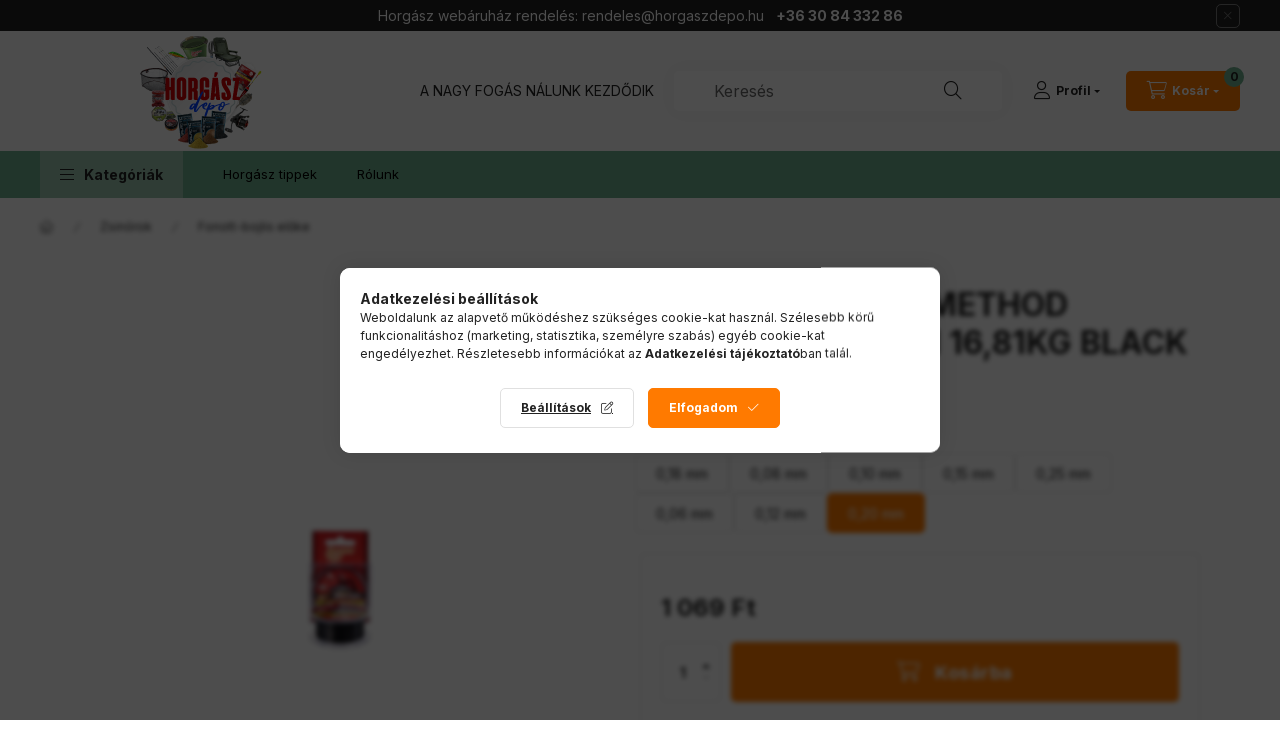

--- FILE ---
content_type: text/html; charset=UTF-8
request_url: https://horgaszdepo.hu/BENZAR-BRAIDED-METHOD-HOOKLINK-02-10M-1681KG-BLACK
body_size: 38357
content:
<!DOCTYPE html>
<html lang="hu">
    <head>
        <meta charset="utf-8">
<meta name="description" content="BENZAR BRAIDED METHOD HOOKLINK 0,2 10M 16,81KG BLACK, 	Benzár fonott method előkezsinór 	 	A Benzár széria a közkedvelt etetőanyagai és csalijai mellett, többfé">
<meta name="robots" content="index, follow">
<meta http-equiv="X-UA-Compatible" content="IE=Edge">
<meta property="og:site_name" content="horgaszdepo.hu" />
<meta property="og:title" content="BENZAR BRAIDED METHOD HOOKLINK 0,2 10M 16,81KG BLACK - horga">
<meta property="og:description" content="BENZAR BRAIDED METHOD HOOKLINK 0,2 10M 16,81KG BLACK, 	Benzár fonott method előkezsinór 	 	A Benzár széria a közkedvelt etetőanyagai és csalijai mellett, többfé">
<meta property="og:type" content="product">
<meta property="og:url" content="https://horgaszdepo.hu/BENZAR-BRAIDED-METHOD-HOOKLINK-02-10M-1681KG-BLACK">
<meta property="og:image" content="https://horgaszdepo.hu/img/40878/30598020/30598020.jpg">
<meta name="facebook-domain-verification" content="mu3lezv43j094xyaezt2ge6rxapuyu">
<meta name="mobile-web-app-capable" content="yes">
<meta name="apple-mobile-web-app-capable" content="yes">
<meta name="MobileOptimized" content="320">
<meta name="HandheldFriendly" content="true">

<title>BENZAR BRAIDED METHOD HOOKLINK 0,2 10M 16,81KG BLACK - horga</title>


<script>
var service_type="shop";
var shop_url_main="https://horgaszdepo.hu";
var actual_lang="hu";
var money_len="0";
var money_thousend=" ";
var money_dec=",";
var shop_id=40878;
var unas_design_url="https:"+"/"+"/"+"horgaszdepo.hu"+"/"+"!common_design"+"/"+"custom"+"/"+"horgaszdepo.unas.hu"+"/";
var unas_design_code='0';
var unas_base_design_code='2400';
var unas_design_ver=4;
var unas_design_subver=0;
var unas_shop_url='https://horgaszdepo.hu';
var responsive="yes";
var price_nullcut_disable=1;
var config_plus=new Array();
config_plus['product_tooltip']=1;
config_plus['cart_fly_id']="cart-box__fly-to-desktop";
config_plus['cart_redirect']=1;
config_plus['cart_refresh_force']="1";
config_plus['money_type']='Ft';
config_plus['money_type_display']='Ft';
config_plus['accessible_design']=true;
var lang_text=new Array();

var UNAS = UNAS || {};
UNAS.shop={"base_url":'https://horgaszdepo.hu',"domain":'horgaszdepo.hu',"username":'horgaszdepo.unas.hu',"id":40878,"lang":'hu',"currency_type":'Ft',"currency_code":'HUF',"currency_rate":'1',"currency_length":0,"base_currency_length":0,"canonical_url":'https://horgaszdepo.hu/BENZAR-BRAIDED-METHOD-HOOKLINK-02-10M-1681KG-BLACK'};
UNAS.design={"code":'0',"page":'product_details'};
UNAS.api_auth="436febc620977df960a1a39c198aa199";
UNAS.customer={"email":'',"id":0,"group_id":0,"without_registration":0};
UNAS.shop["category_id"]="894588";
UNAS.shop["sku"]="30598020";
UNAS.shop["product_id"]="1205432575";
UNAS.shop["only_private_customer_can_purchase"] = false;
 

UNAS.text = {
    "button_overlay_close": `Bezár`,
    "popup_window": `Felugró ablak`,
    "list": `lista`,
    "updating_in_progress": `frissítés folyamatban`,
    "updated": `frissítve`,
    "is_opened": `megnyitva`,
    "is_closed": `bezárva`,
    "deleted": `törölve`,
    "consent_granted": `hozzájárulás megadva`,
    "consent_rejected": `hozzájárulás elutasítva`,
    "field_is_incorrect": `mező hibás`,
    "error_title": `Hiba!`,
    "product_variants": `termék változatok`,
    "product_added_to_cart": `A termék a kosárba került`,
    "product_added_to_cart_with_qty_problem": `A termékből csak [qty_added_to_cart] [qty_unit] került kosárba`,
    "product_removed_from_cart": `A termék törölve a kosárból`,
    "reg_title_name": `Név`,
    "reg_title_company_name": `Cégnév`,
    "number_of_items_in_cart": `Kosárban lévő tételek száma`,
    "cart_is_empty": `A kosár üres`,
    "cart_updated": `A kosár frissült`
};


UNAS.text["delete_from_compare"]= `Törlés összehasonlításból`;
UNAS.text["comparison"]= `Összehasonlítás`;

UNAS.text["delete_from_favourites"]= `Törlés a kedvencek közül`;
UNAS.text["add_to_favourites"]= `Kedvencekhez`;






window.lazySizesConfig=window.lazySizesConfig || {};
window.lazySizesConfig.loadMode=1;
window.lazySizesConfig.loadHidden=false;

window.dataLayer = window.dataLayer || [];
function gtag(){dataLayer.push(arguments)};
gtag('js', new Date());
</script>

<script src="https://horgaszdepo.hu/!common_packages/jquery/jquery-3.2.1.js?mod_time=1690980618"></script>
<script src="https://horgaszdepo.hu/!common_packages/jquery/plugins/migrate/migrate.js?mod_time=1690980618"></script>
<script src="https://horgaszdepo.hu/!common_packages/jquery/plugins/autocomplete/autocomplete.js?mod_time=1751452520"></script>
<script src="https://horgaszdepo.hu/!common_packages/jquery/plugins/tools/overlay/overlay.js?mod_time=1753784914"></script>
<script src="https://horgaszdepo.hu/!common_packages/jquery/plugins/tools/toolbox/toolbox.expose.js?mod_time=1724322378"></script>
<script src="https://horgaszdepo.hu/!common_packages/jquery/plugins/lazysizes/lazysizes.min.js?mod_time=1690980618"></script>
<script src="https://horgaszdepo.hu/!common_packages/jquery/plugins/lazysizes/plugins/bgset/ls.bgset.min.js?mod_time=1752825098"></script>
<script src="https://horgaszdepo.hu/!common_packages/jquery/own/shop_common/exploded/common.js?mod_time=1764831094"></script>
<script src="https://horgaszdepo.hu/!common_packages/jquery/own/shop_common/exploded/common_overlay.js?mod_time=1754986322"></script>
<script src="https://horgaszdepo.hu/!common_packages/jquery/own/shop_common/exploded/common_shop_popup.js?mod_time=1754991412"></script>
<script src="https://horgaszdepo.hu/!common_packages/jquery/own/shop_common/exploded/function_accessibility_focus.js?mod_time=1754986322"></script>
<script src="https://horgaszdepo.hu/!common_packages/jquery/own/shop_common/exploded/page_product_details.js?mod_time=1751452520"></script>
<script src="https://horgaszdepo.hu/!common_packages/jquery/own/shop_common/exploded/function_favourites.js?mod_time=1725525511"></script>
<script src="https://horgaszdepo.hu/!common_packages/jquery/own/shop_common/exploded/function_compare.js?mod_time=1751452520"></script>
<script src="https://horgaszdepo.hu/!common_packages/jquery/own/shop_common/exploded/function_vote.js?mod_time=1725525511"></script>
<script src="https://horgaszdepo.hu/!common_packages/jquery/own/shop_common/exploded/function_accessibility_status.js?mod_time=1764233415"></script>
<script src="https://horgaszdepo.hu/!common_packages/jquery/plugins/hoverintent/hoverintent.js?mod_time=1690980618"></script>
<script src="https://horgaszdepo.hu/!common_packages/jquery/own/shop_tooltip/shop_tooltip.js?mod_time=1753441723"></script>
<script src="https://horgaszdepo.hu/!common_packages/jquery/plugins/flickity/v3/flickity.pkgd.min.js?mod_time=1753784914"></script>
<script src="https://horgaszdepo.hu/!common_packages/jquery/plugins/toastr/toastr.min.js?mod_time=1690980618"></script>
<script src="https://horgaszdepo.hu/!common_packages/jquery/plugins/tippy/popper-2.4.4.min.js?mod_time=1690980618"></script>
<script src="https://horgaszdepo.hu/!common_packages/jquery/plugins/tippy/tippy-bundle.umd.min.js?mod_time=1690980618"></script>
<script src="https://horgaszdepo.hu/!common_packages/jquery/plugins/flickity/v3/as-nav-for.js?mod_time=1690980618"></script>
<script src="https://horgaszdepo.hu/!common_packages/jquery/plugins/flickity/v3/flickity-sync.js?mod_time=1690980618"></script>
<script src="https://horgaszdepo.hu/!common_packages/jquery/plugins/photoswipe/photoswipe.min.js?mod_time=1690980618"></script>
<script src="https://horgaszdepo.hu/!common_packages/jquery/plugins/photoswipe/photoswipe-ui-default.min.js?mod_time=1690980618"></script>
<script src="https://horgaszdepo.hu/!common_design/custom/horgaszdepo.unas.hu/main.js?mod_time=1768684488"></script>

<link href="https://horgaszdepo.hu/temp/shop_40878_d5b4bb01ea0e3386fc783df6d8f32ed2.css?mod_time=1768688267" rel="stylesheet" type="text/css">

<link href="https://horgaszdepo.hu/BENZAR-BRAIDED-METHOD-HOOKLINK-02-10M-1681KG-BLACK" rel="canonical">
<link href="https://horgaszdepo.hu/shop_ordered/40878/design_pic/favicon.ico" rel="shortcut icon">
<script>
        var google_consent=1;
    
        gtag('consent', 'default', {
           'ad_storage': 'denied',
           'ad_user_data': 'denied',
           'ad_personalization': 'denied',
           'analytics_storage': 'denied',
           'functionality_storage': 'denied',
           'personalization_storage': 'denied',
           'security_storage': 'granted'
        });

    
        gtag('consent', 'update', {
           'ad_storage': 'denied',
           'ad_user_data': 'denied',
           'ad_personalization': 'denied',
           'analytics_storage': 'denied',
           'functionality_storage': 'denied',
           'personalization_storage': 'denied',
           'security_storage': 'granted'
        });

        </script>
    <script async src="https://www.googletagmanager.com/gtag/js?id=G-PDM27ZHPRJ"></script>    <script>
    gtag('config', 'G-PDM27ZHPRJ');

        </script>
        <script>
    var google_analytics=1;

                gtag('event', 'view_item', {
              "currency": "HUF",
              "value": '1069',
              "items": [
                  {
                      "item_id": "30598020",
                      "item_name": "BENZAR BRAIDED METHOD HOOKLINK 0,2 10M 16,81KG BLACK",
                      "item_category": "Zsinórok/Fonott-bojlis előke",
                      "price": '1069'
                  }
              ],
              'non_interaction': true
            });
               </script>
           <script>
        gtag('config', 'AW-10959617891',{'allow_enhanced_conversions':true});
                </script>
            <script>
        var google_ads=1;

                gtag('event','remarketing', {
            'ecomm_pagetype': 'product',
            'ecomm_prodid': ["30598020"],
            'ecomm_totalvalue': 1069        });
            </script>
        <!-- Google Tag Manager -->
    <script>(function(w,d,s,l,i){w[l]=w[l]||[];w[l].push({'gtm.start':
            new Date().getTime(),event:'gtm.js'});var f=d.getElementsByTagName(s)[0],
            j=d.createElement(s),dl=l!='dataLayer'?'&l='+l:'';j.async=true;j.src=
            'https://www.googletagmanager.com/gtm.js?id='+i+dl;f.parentNode.insertBefore(j,f);
        })(window,document,'script','dataLayer','GTM-TCN5N42');</script>
    <!-- End Google Tag Manager -->

    
    <script>
    var facebook_pixel=1;
    /* <![CDATA[ */
        !function(f,b,e,v,n,t,s){if(f.fbq)return;n=f.fbq=function(){n.callMethod?
            n.callMethod.apply(n,arguments):n.queue.push(arguments)};if(!f._fbq)f._fbq=n;
            n.push=n;n.loaded=!0;n.version='2.0';n.queue=[];t=b.createElement(e);t.async=!0;
            t.src=v;s=b.getElementsByTagName(e)[0];s.parentNode.insertBefore(t,s)}(window,
                document,'script','//connect.facebook.net/en_US/fbevents.js');

        fbq('init', '763311275482251');
                fbq('track', 'PageView', {}, {eventID:'PageView.aWyaxFrIggxmvxBwsXRzpAAAS3g'});
        
        fbq('track', 'ViewContent', {
            content_name: 'BENZAR BRAIDED METHOD HOOKLINK 0,2 10M 16,81KG BLACK',
            content_category: 'Zsinórok > Fonott-bojlis előke',
            content_ids: ['30598020'],
            contents: [{'id': '30598020', 'quantity': '1'}],
            content_type: 'product',
            value: 1069,
            currency: 'HUF'
        }, {eventID:'ViewContent.aWyaxFrIggxmvxBwsXRzpAAAS3g'});

        
        $(document).ready(function() {
            $(document).on("addToCart", function(event, product_array){
                facebook_event('AddToCart',{
					content_name: product_array.name,
					content_category: product_array.category,
					content_ids: [product_array.sku],
					contents: [{'id': product_array.sku, 'quantity': product_array.qty}],
					content_type: 'product',
					value: product_array.price,
					currency: 'HUF'
				}, {eventID:'AddToCart.' + product_array.event_id});
            });

            $(document).on("addToFavourites", function(event, product_array){
                facebook_event('AddToWishlist', {
                    content_ids: [product_array.sku],
                    content_type: 'product'
                }, {eventID:'AddToFavourites.' + product_array.event_id});
            });
        });

    /* ]]> */
    </script>


	<!-- Hotjar Tracking Code-->
	<script>
		(function(h,o,t,j,a,r){
			h.hj=h.hj||function(){(h.hj.q=h.hj.q||[]).push(arguments)};
			h._hjSettings={hjid:3710874,hjsv:6};
			a=o.getElementsByTagName('head')[0];
			r=o.createElement('script');r.async=1;
			r.src=t+h._hjSettings.hjid+j+h._hjSettings.hjsv;
			a.appendChild(r);
		})(window,document,'//static.hotjar.com/c/hotjar-','.js?sv=');
	</script>

        <meta content="width=device-width, initial-scale=1.0" name="viewport" />
        <link rel="preconnect" href="https://fonts.gstatic.com">
        <link rel="preload" href="https://fonts.googleapis.com/css2?family=Inter:wght@400;700;900&display=swap" as="style" />
        <link rel="stylesheet" href="https://fonts.googleapis.com/css2?family=Inter:wght@400;700;900&display=swap" media="print" onload="this.media='all'">
        <noscript>
            <link rel="stylesheet" href="https://fonts.googleapis.com/css2?family=Inter:wght@400;700;900&display=swap" />
        </noscript>
        <link rel="preload" href="https://horgaszdepo.hu/!common_design/own/fonts/2400/customicons/custom-icons.css" as="style">
        <link rel="stylesheet" href="https://horgaszdepo.hu/!common_design/own/fonts/2400/customicons/custom-icons.css" media="print" onload="this.media='all'">
        <noscript>
            <link rel="stylesheet" href="https://horgaszdepo.hu/!common_design/own/fonts/2400/customicons/custom-icons.css" />
        </noscript>
        
        
        
        
        

        
        
        
                
        
        
        
        
        
        
        
        
        
                
        
    </head>


                
                
    
    
    
    
    
    
    
    
    
    
                     
    
    
    
    
    <body class='design_ver4' id="ud_shop_artdet">
    
        <!-- Google Tag Manager (noscript) -->
    <noscript><iframe src="https://www.googletagmanager.com/ns.html?id=GTM-TCN5N42"
                      height="0" width="0" style="display:none;visibility:hidden"></iframe></noscript>
    <!-- End Google Tag Manager (noscript) -->
    <div id="image_to_cart" style="display:none; position:absolute; z-index:100000;"></div>
<div class="overlay_common overlay_warning" id="overlay_cart_add"></div>
<script>$(document).ready(function(){ overlay_init("cart_add",{"onBeforeLoad":false}); });</script>
<div id="overlay_login_outer"></div>	
	<script>
	$(document).ready(function(){
	    var login_redir_init="";

		$("#overlay_login_outer").overlay({
			onBeforeLoad: function() {
                var login_redir_temp=login_redir_init;
                if (login_redir_act!="") {
                    login_redir_temp=login_redir_act;
                    login_redir_act="";
                }

									$.ajax({
						type: "GET",
						async: true,
						url: "https://horgaszdepo.hu/shop_ajax/ajax_popup_login.php",
						data: {
							shop_id:"40878",
							lang_master:"hu",
                            login_redir:login_redir_temp,
							explicit:"ok",
							get_ajax:"1"
						},
						success: function(data){
							$("#overlay_login_outer").html(data);
							if (unas_design_ver >= 5) $("#overlay_login_outer").modal('show');
							$('#overlay_login1 input[name=shop_pass_login]').keypress(function(e) {
								var code = e.keyCode ? e.keyCode : e.which;
								if(code.toString() == 13) {		
									document.form_login_overlay.submit();		
								}	
							});	
						}
					});
								},
			top: 50,
			mask: {
	color: "#000000",
	loadSpeed: 200,
	maskId: "exposeMaskOverlay",
	opacity: 0.7
},
			closeOnClick: (config_plus['overlay_close_on_click_forced'] === 1),
			onClose: function(event, overlayIndex) {
				$("#login_redir").val("");
			},
			load: false
		});
		
			});
	function overlay_login() {
		$(document).ready(function(){
			$("#overlay_login_outer").overlay().load();
		});
	}
	function overlay_login_remind() {
        if (unas_design_ver >= 5) {
            $("#overlay_remind").overlay().load();
        } else {
            $(document).ready(function () {
                $("#overlay_login_outer").overlay().close();
                setTimeout('$("#overlay_remind").overlay().load();', 250);
            });
        }
	}

    var login_redir_act="";
    function overlay_login_redir(redir) {
        login_redir_act=redir;
        $("#overlay_login_outer").overlay().load();
    }
	</script>  
	<div class="overlay_common overlay_info" id="overlay_remind"></div>
<script>$(document).ready(function(){ overlay_init("remind",[]); });</script>

	<script>
    	function overlay_login_error_remind() {
		$(document).ready(function(){
			load_login=0;
			$("#overlay_error").overlay().close();
			setTimeout('$("#overlay_remind").overlay().load();', 250);	
		});
	}
	</script>  
	<div class="overlay_common overlay_info" id="overlay_newsletter"></div>
<script>$(document).ready(function(){ overlay_init("newsletter",[]); });</script>

<script>
function overlay_newsletter() {
    $(document).ready(function(){
        $("#overlay_newsletter").overlay().load();
    });
}
</script>
<div class="overlay_common overlay_error" id="overlay_script"></div>
<script>$(document).ready(function(){ overlay_init("script",[]); });</script>
    <script>
    $(document).ready(function() {
        $.ajax({
            type: "GET",
            url: "https://horgaszdepo.hu/shop_ajax/ajax_stat.php",
            data: {master_shop_id:"40878",get_ajax:"1"}
        });
    });
    </script>
    

    
    <div id="container" class="page_shop_artdet_30598020  filter-not-exists filter-box-in-sidebar nav-position-bottom header-will-fixed fixed-cart-on-artdet ">
                        <div class="js-element nanobar js-nanobar" data-element-name="header_text_section_1" role="region" aria-label="nanobar">
        <div class="container">
            <div class="header_text_section_1 nanobar__inner">
                                    <p style="text-align: center;">Horgász webáruház rendelés: rendeles@horgaszdepo.hu   <strong>+36 30 84 332 86</strong></p>
                                <button type="button" class="btn btn-close nanobar__btn-close" onclick="closeNanobar(this,'header_text_section_1_hide','session','--nanobar-height');" aria-label="Bezár" title="Bezár"></button>
            </div>
        </div>
    </div>
    <script>
        window.addEventListener("DOMContentLoaded", function() {
            root.style.setProperty('--nanobar-height', getHeight($(".js-nanobar")) + "px");
        });
    </script>
    
                <header class="header header--mobile d-sm-none  has-tel">
            <nav id="nav--mobile-top" class="nav header nav--mobile nav--top js-header js-header-fixed">
                <div class="header-inner js-header-inner w-100 d-flex py-2 px-3 justify-content-between ">
                                        <button type="button" class="hamburger-box__dropdown-btn-mobile burger btn dropdown__btn" id="hamburger-box__dropdown-btn" aria-label="hamburger button" data-btn-for="#hamburger-box__dropdown">
                        <span class="burger__lines">
                            <span class="burger__line"></span>
                            <span class="burger__line"></span>
                            <span class="burger__line"></span>
                        </span>
                        <span class="dropdown__btn-text">
                            Kategóriák
                        </span>
                    </button>
                                            <div id="header_logo_img" class="js-element header_logo logo" data-element-name="header_logo">
        <div class="header_logo-img-container">
            <div class="header_logo-img-wrapper">
                                                <a class="has-img" href="https://horgaszdepo.hu/">                    <picture>
                                                <source srcset="https://horgaszdepo.hu/!common_design/custom/horgaszdepo.unas.hu/element/layout_hu_header_logo-400x120_1_default.png?time=1746525728 1x, https://horgaszdepo.hu/!common_design/custom/horgaszdepo.unas.hu/element/layout_hu_header_logo-400x120_1_default_retina.png?time=1746525728 2x" />
                        <img                              width="301" height="120"
                                                          src="https://horgaszdepo.hu/!common_design/custom/horgaszdepo.unas.hu/element/layout_hu_header_logo-400x120_1_default.png?time=1746525728"                             
                             alt="Horgász webáruház, horgászfelszerelések                        "/>
                    </picture>
                    </a>                                        </div>
        </div>
    </div>

                                        <div class="mobile-right-buttons d-flex">
                                <button class="profile__dropdown-btn js-profile-btn btn dropdown__btn" id="profile__dropdown-btn" type="button"
            data-orders="https://horgaszdepo.hu/shop_order_track.php" data-btn-for="#profile__dropdown"
            aria-label="Profil" aria-haspopup="dialog" aria-expanded="false" aria-controls="profile__dropdown"
    >
        <span class="profile__dropdown-btn-icon dropdown__btn-icon icon--user"></span>
        <span class="profile__text dropdown__btn-text">Profil</span>
            </button>
    
    
                        
                        <button class="cart-box__dropdown-btn btn dropdown__btn" aria-label="cart button" type="button" data-btn-for="#cart-box__dropdown">
                            <span class="cart-box__dropdown-btn-icon dropdown__btn-icon icon--cart"></span>
                            <span class="cart-box__text dropdown__btn-text">Kosár</span>
                                        <div id="box_cart_content" class="cart-box">    <span class="bubble cart-box__bubble">0</span>
    </div>
    
                        </button>
                    </div>
                </div>
            </nav>
        </header>
                <header id="header--desktop" class="header header--desktop d-none d-sm-block js-header js-header-fixed">
            <div class="header-inner js-header-inner">
                <div class="header__top">
                    <div class="container">
                        <div class="header__top-inner">
                            <div class="row no-gutters gutters-md-10 justify-content-center align-items-center">
                                <div class="header__top-left col col-xl-auto">
                                    <div class="header__left-inner d-flex align-items-center">
                                                                                <div class="nav-link--products-placeholder-on-fixed-header burger btn">
                                            <span class="burger__lines">
                                                <span class="burger__line"></span>
                                                <span class="burger__line"></span>
                                                <span class="burger__line"></span>
                                            </span>
                                            <span class="burger__text dropdown__btn-text">
                                                Kategóriák
                                            </span>
                                        </div>
                                        <button type="button" class="hamburger-box__dropdown-btn burger btn dropdown__btn d-lg-none" id="hamburger-box__dropdown-btn2" aria-label="hamburger button" data-btn-for="#hamburger-box__dropdown">
                                            <span class="burger__lines">
                                              <span class="burger__line"></span>
                                              <span class="burger__line"></span>
                                              <span class="burger__line"></span>
                                            </span>
                                            <span class="burger__text dropdown__btn-text">
                                              Kategóriák
                                            </span>
                                        </button>
                                                                                    <div id="header_logo_img" class="js-element header_logo logo" data-element-name="header_logo">
        <div class="header_logo-img-container">
            <div class="header_logo-img-wrapper">
                                                <a class="has-img" href="https://horgaszdepo.hu/">                    <picture>
                                                <source srcset="https://horgaszdepo.hu/!common_design/custom/horgaszdepo.unas.hu/element/layout_hu_header_logo-400x120_1_default.png?time=1746525728 1x, https://horgaszdepo.hu/!common_design/custom/horgaszdepo.unas.hu/element/layout_hu_header_logo-400x120_1_default_retina.png?time=1746525728 2x" />
                        <img                              width="301" height="120"
                                                          src="https://horgaszdepo.hu/!common_design/custom/horgaszdepo.unas.hu/element/layout_hu_header_logo-400x120_1_default.png?time=1746525728"                             
                             alt="Horgász webáruház, horgászfelszerelések                        "/>
                    </picture>
                    </a>                                        </div>
        </div>
    </div>

                                        <div class="js-element header_text_section_2" data-element-name="header_text_section_2">
            <div class="header_text_section_2-slide slide-1"><p>A NAGY FOGÁS NÁLUNK KEZDŐDIK</p></div>
    </div>

                                    </div>
                                </div>
                                <div class="header__top-right col-auto col-xl d-flex justify-content-end align-items-center">
                                    <button class="search-box__dropdown-btn btn dropdown__btn d-xl-none" id="#search-box__dropdown-btn2" aria-label="search button" type="button" data-btn-for="#search-box__dropdown2">
                                        <span class="search-box__dropdown-btn-icon dropdown__btn-icon icon--search"></span>
                                        <span class="search-box__text dropdown__btn-text">Keresés</span>
                                    </button>
                                    <div class="search-box__dropdown dropdown__content dropdown__content-till-lg" id="search-box__dropdown2" data-content-for="#search-box__dropdown-btn2" data-content-direction="full">
                                        <span class="dropdown__caret"></span>
                                        <button class="dropdown__btn-close search-box__dropdown__btn-close btn-close" type="button" title="bezár" aria-label="bezár"></button>
                                        <div class="dropdown__content-inner search-box__inner position-relative js-search browser-is-chrome"
     id="box_search_content2">
    <form name="form_include_search2" id="form_include_search2" action="https://horgaszdepo.hu/shop_search.php" method="get">
    <div class="search-box__form-inner d-flex flex-column">
        <div class="form-group box-search-group mb-0 js-search-smart-insert-after-here">
            <input data-stay-visible-breakpoint="1280" id="box_search_input2" class="search-box__input ac_input js-search-input form-control"
                   name="search" pattern=".{3,100}" aria-label="Keresés" title="Hosszabb kereső kifejezést írjon be!"
                   placeholder="Keresés" type="search" maxlength="100" autocomplete="off" required                   role="combobox" aria-autocomplete="list" aria-expanded="false"
                                      aria-controls="autocomplete-categories autocomplete-products"
                               >
            <div class="search-box__search-btn-outer input-group-append" title="Keresés">
                <button class="btn search-box__search-btn" aria-label="Keresés">
                    <span class="search-box__search-btn-icon icon--search"></span>
                </button>
            </div>
            <div class="search__loading">
                <div class="loading-spinner--small"></div>
            </div>
        </div>
        <div class="ac_results2">
            <span class="ac_result__caret"></span>
        </div>
    </div>
    </form>
</div>

                                    </div>
                                                                                <button class="profile__dropdown-btn js-profile-btn btn dropdown__btn" id="profile__dropdown-btn" type="button"
            data-orders="https://horgaszdepo.hu/shop_order_track.php" data-btn-for="#profile__dropdown"
            aria-label="Profil" aria-haspopup="dialog" aria-expanded="false" aria-controls="profile__dropdown"
    >
        <span class="profile__dropdown-btn-icon dropdown__btn-icon icon--user"></span>
        <span class="profile__text dropdown__btn-text">Profil</span>
            </button>
    
    
                                    <button id="cart-box__fly-to-desktop" class="cart-box__dropdown-btn btn dropdown__btn js-cart-box-loaded-by-ajax" aria-label="cart button" type="button" data-btn-for="#cart-box__dropdown">
                                        <span class="cart-box__dropdown-btn-icon dropdown__btn-icon icon--cart"></span>
                                        <span class="cart-box__text dropdown__btn-text">Kosár</span>
                                        <span class="bubble cart-box__bubble">-</span>
                                    </button>
                                </div>
                            </div>
                        </div>
                    </div>
                </div>
                                <div class="header__bottom">
                    <div class="container">
                        <nav class="navbar d-none d-lg-flex navbar-expand navbar-light align-items-stretch">
                                                        <ul id="nav--cat" class="nav nav--cat js-navbar-nav">
                                <li class="nav-item dropdown nav--main nav-item--products">
                                    <a class="nav-link nav-link--products burger d-lg-flex" href="#" onclick="event.preventDefault();" role="button" data-text="Kategóriák" data-toggle="dropdown" aria-expanded="false" aria-haspopup="true">
                                        <span class="burger__lines">
                                            <span class="burger__line"></span>
                                            <span class="burger__line"></span>
                                            <span class="burger__line"></span>
                                        </span>
                                        <span class="burger__text dropdown__btn-text">
                                            Kategóriák
                                        </span>
                                    </a>
                                    <div id="dropdown-cat" class="dropdown-menu d-none d-block clearfix dropdown--cat with-auto-breaking-megasubmenu dropdown--level-0">
                                                    <ul class="nav-list--0" aria-label="Kategóriák">
            <li id="nav-item-481104" class="nav-item dropdown js-nav-item-481104">
                        <a class="nav-link" href="https://horgaszdepo.hu/Botok"               aria-label="Botok kategória (29 darab termék)"
                data-toggle="dropdown" data-mouseover="handleSub('481104','https://horgaszdepo.hu/shop_ajax/ajax_box_cat.php?get_ajax=1&type=layout&change_lang=hu&level=1&key=481104&box_var_name=shop_cat&box_var_layout_cache=1&box_var_expand_cache=yes&box_var_expand_cache_name=desktop&box_var_layout_level0=0&box_var_layout_level1=1&box_var_layout=2&box_var_ajax=1&box_var_section=content&box_var_highlight=yes&box_var_type=expand&box_var_div=no');" aria-haspopup="true" aria-expanded="false"            >
                                            <span class="nav-link__text">
                    Botok&nbsp;<span class="nav-item__count round-bracket-around">29</span>                </span>
            </a>
                        <div class="megasubmenu dropdown-menu">
                <div class="megasubmenu__sticky-content">
                    <div class="loading-spinner"></div>
                </div>
                            </div>
                    </li>
            <li id="nav-item-536806" class="nav-item dropdown js-nav-item-536806">
                        <a class="nav-link" href="https://horgaszdepo.hu/Csalik"               aria-label="Csalik kategória (781 darab termék)"
                data-toggle="dropdown" data-mouseover="handleSub('536806','https://horgaszdepo.hu/shop_ajax/ajax_box_cat.php?get_ajax=1&type=layout&change_lang=hu&level=1&key=536806&box_var_name=shop_cat&box_var_layout_cache=1&box_var_expand_cache=yes&box_var_expand_cache_name=desktop&box_var_layout_level0=0&box_var_layout_level1=1&box_var_layout=2&box_var_ajax=1&box_var_section=content&box_var_highlight=yes&box_var_type=expand&box_var_div=no');" aria-haspopup="true" aria-expanded="false"            >
                                            <span class="nav-link__text">
                    Csalik&nbsp;<span class="nav-item__count round-bracket-around">781</span>                </span>
            </a>
                        <div class="megasubmenu dropdown-menu">
                <div class="megasubmenu__sticky-content">
                    <div class="loading-spinner"></div>
                </div>
                            </div>
                    </li>
            <li id="nav-item-715600" class="nav-item dropdown js-nav-item-715600">
                        <a class="nav-link" href="https://horgaszdepo.hu/Halok"               aria-label="Hálók kategória (7 darab termék)"
                data-toggle="dropdown" data-mouseover="handleSub('715600','https://horgaszdepo.hu/shop_ajax/ajax_box_cat.php?get_ajax=1&type=layout&change_lang=hu&level=1&key=715600&box_var_name=shop_cat&box_var_layout_cache=1&box_var_expand_cache=yes&box_var_expand_cache_name=desktop&box_var_layout_level0=0&box_var_layout_level1=1&box_var_layout=2&box_var_ajax=1&box_var_section=content&box_var_highlight=yes&box_var_type=expand&box_var_div=no');" aria-haspopup="true" aria-expanded="false"            >
                                            <span class="nav-link__text">
                    Hálók&nbsp;<span class="nav-item__count round-bracket-around">7</span>                </span>
            </a>
                        <div class="megasubmenu dropdown-menu">
                <div class="megasubmenu__sticky-content">
                    <div class="loading-spinner"></div>
                </div>
                            </div>
                    </li>
            <li id="nav-item-772534" class="nav-item dropdown js-nav-item-772534">
                        <a class="nav-link" href="https://horgaszdepo.hu/Akcio"               aria-label="Akció kategória (18 darab termék)"
                data-toggle="dropdown" data-mouseover="handleSub('772534','https://horgaszdepo.hu/shop_ajax/ajax_box_cat.php?get_ajax=1&type=layout&change_lang=hu&level=1&key=772534&box_var_name=shop_cat&box_var_layout_cache=1&box_var_expand_cache=yes&box_var_expand_cache_name=desktop&box_var_layout_level0=0&box_var_layout_level1=1&box_var_layout=2&box_var_ajax=1&box_var_section=content&box_var_highlight=yes&box_var_type=expand&box_var_div=no');" aria-haspopup="true" aria-expanded="false"            >
                                            <span class="nav-link__text">
                    Akció&nbsp;<span class="nav-item__count round-bracket-around">18</span>                </span>
            </a>
                        <div class="megasubmenu dropdown-menu">
                <div class="megasubmenu__sticky-content">
                    <div class="loading-spinner"></div>
                </div>
                            </div>
                    </li>
            <li id="nav-item-639207" class="nav-item dropdown js-nav-item-639207">
                        <a class="nav-link" href="https://horgaszdepo.hu/Forgo"               aria-label="Forgó kategória (239 darab termék)"
                data-toggle="dropdown" data-mouseover="handleSub('639207','https://horgaszdepo.hu/shop_ajax/ajax_box_cat.php?get_ajax=1&type=layout&change_lang=hu&level=1&key=639207&box_var_name=shop_cat&box_var_layout_cache=1&box_var_expand_cache=yes&box_var_expand_cache_name=desktop&box_var_layout_level0=0&box_var_layout_level1=1&box_var_layout=2&box_var_ajax=1&box_var_section=content&box_var_highlight=yes&box_var_type=expand&box_var_div=no');" aria-haspopup="true" aria-expanded="false"            >
                                            <span class="nav-link__text">
                    Forgó&nbsp;<span class="nav-item__count round-bracket-around">239</span>                </span>
            </a>
                        <div class="megasubmenu dropdown-menu">
                <div class="megasubmenu__sticky-content">
                    <div class="loading-spinner"></div>
                </div>
                            </div>
                    </li>
            <li id="nav-item-877289" class="nav-item dropdown js-nav-item-877289">
                        <a class="nav-link" href="https://horgaszdepo.hu/Szerelekek"               aria-label="Szerelékek kategória (85 darab termék)"
                data-toggle="dropdown" data-mouseover="handleSub('877289','https://horgaszdepo.hu/shop_ajax/ajax_box_cat.php?get_ajax=1&type=layout&change_lang=hu&level=1&key=877289&box_var_name=shop_cat&box_var_layout_cache=1&box_var_expand_cache=yes&box_var_expand_cache_name=desktop&box_var_layout_level0=0&box_var_layout_level1=1&box_var_layout=2&box_var_ajax=1&box_var_section=content&box_var_highlight=yes&box_var_type=expand&box_var_div=no');" aria-haspopup="true" aria-expanded="false"            >
                                            <span class="nav-link__text">
                    Szerelékek&nbsp;<span class="nav-item__count round-bracket-around">85</span>                </span>
            </a>
                        <div class="megasubmenu dropdown-menu">
                <div class="megasubmenu__sticky-content">
                    <div class="loading-spinner"></div>
                </div>
                            </div>
                    </li>
            <li id="nav-item-221294" class="nav-item dropdown js-nav-item-221294">
                        <a class="nav-link" href="https://horgaszdepo.hu/Orsok"               aria-label="Orsók kategória (59 darab termék)"
                data-toggle="dropdown" data-mouseover="handleSub('221294','https://horgaszdepo.hu/shop_ajax/ajax_box_cat.php?get_ajax=1&type=layout&change_lang=hu&level=1&key=221294&box_var_name=shop_cat&box_var_layout_cache=1&box_var_expand_cache=yes&box_var_expand_cache_name=desktop&box_var_layout_level0=0&box_var_layout_level1=1&box_var_layout=2&box_var_ajax=1&box_var_section=content&box_var_highlight=yes&box_var_type=expand&box_var_div=no');" aria-haspopup="true" aria-expanded="false"            >
                                            <span class="nav-link__text">
                    Orsók&nbsp;<span class="nav-item__count round-bracket-around">59</span>                </span>
            </a>
                        <div class="megasubmenu dropdown-menu">
                <div class="megasubmenu__sticky-content">
                    <div class="loading-spinner"></div>
                </div>
                            </div>
                    </li>
            <li id="nav-item-586128" class="nav-item dropdown js-nav-item-586128">
                        <a class="nav-link" href="https://horgaszdepo.hu/Horgok"               aria-label="Horgok kategória (497 darab termék)"
                data-toggle="dropdown" data-mouseover="handleSub('586128','https://horgaszdepo.hu/shop_ajax/ajax_box_cat.php?get_ajax=1&type=layout&change_lang=hu&level=1&key=586128&box_var_name=shop_cat&box_var_layout_cache=1&box_var_expand_cache=yes&box_var_expand_cache_name=desktop&box_var_layout_level0=0&box_var_layout_level1=1&box_var_layout=2&box_var_ajax=1&box_var_section=content&box_var_highlight=yes&box_var_type=expand&box_var_div=no');" aria-haspopup="true" aria-expanded="false"            >
                                            <span class="nav-link__text">
                    Horgok&nbsp;<span class="nav-item__count round-bracket-around">497</span>                </span>
            </a>
                        <div class="megasubmenu dropdown-menu">
                <div class="megasubmenu__sticky-content">
                    <div class="loading-spinner"></div>
                </div>
                            </div>
                    </li>
            <li id="nav-item-685066" class="nav-item dropdown js-nav-item-685066">
                        <a class="nav-link" href="https://horgaszdepo.hu/Mucsali"               aria-label="Műcsali kategória (1062 darab termék)"
                data-toggle="dropdown" data-mouseover="handleSub('685066','https://horgaszdepo.hu/shop_ajax/ajax_box_cat.php?get_ajax=1&type=layout&change_lang=hu&level=1&key=685066&box_var_name=shop_cat&box_var_layout_cache=1&box_var_expand_cache=yes&box_var_expand_cache_name=desktop&box_var_layout_level0=0&box_var_layout_level1=1&box_var_layout=2&box_var_ajax=1&box_var_section=content&box_var_highlight=yes&box_var_type=expand&box_var_div=no');" aria-haspopup="true" aria-expanded="false"            >
                                            <span class="nav-link__text">
                    Műcsali&nbsp;<span class="nav-item__count round-bracket-around">1062</span>                </span>
            </a>
                        <div class="megasubmenu dropdown-menu">
                <div class="megasubmenu__sticky-content">
                    <div class="loading-spinner"></div>
                </div>
                            </div>
                    </li>
            <li id="nav-item-121066" class="nav-item dropdown js-nav-item-121066">
                        <a class="nav-link" href="https://horgaszdepo.hu/horgaszbot"               aria-label="Horgászbot kategória (99 darab termék)"
                data-toggle="dropdown" data-mouseover="handleSub('121066','https://horgaszdepo.hu/shop_ajax/ajax_box_cat.php?get_ajax=1&type=layout&change_lang=hu&level=1&key=121066&box_var_name=shop_cat&box_var_layout_cache=1&box_var_expand_cache=yes&box_var_expand_cache_name=desktop&box_var_layout_level0=0&box_var_layout_level1=1&box_var_layout=2&box_var_ajax=1&box_var_section=content&box_var_highlight=yes&box_var_type=expand&box_var_div=no');" aria-haspopup="true" aria-expanded="false"            >
                                            <span class="nav-link__text">
                    Horgászbot&nbsp;<span class="nav-item__count round-bracket-around">99</span>                </span>
            </a>
                        <div class="megasubmenu dropdown-menu">
                <div class="megasubmenu__sticky-content">
                    <div class="loading-spinner"></div>
                </div>
                            </div>
                    </li>
            <li id="nav-item-200935" class="nav-item dropdown js-nav-item-200935">
                        <a class="nav-link" href="https://horgaszdepo.hu/Olmok"               aria-label="Ólmok kategória (558 darab termék)"
                data-toggle="dropdown" data-mouseover="handleSub('200935','https://horgaszdepo.hu/shop_ajax/ajax_box_cat.php?get_ajax=1&type=layout&change_lang=hu&level=1&key=200935&box_var_name=shop_cat&box_var_layout_cache=1&box_var_expand_cache=yes&box_var_expand_cache_name=desktop&box_var_layout_level0=0&box_var_layout_level1=1&box_var_layout=2&box_var_ajax=1&box_var_section=content&box_var_highlight=yes&box_var_type=expand&box_var_div=no');" aria-haspopup="true" aria-expanded="false"            >
                                            <span class="nav-link__text">
                    Ólmok&nbsp;<span class="nav-item__count round-bracket-around">558</span>                </span>
            </a>
                        <div class="megasubmenu dropdown-menu">
                <div class="megasubmenu__sticky-content">
                    <div class="loading-spinner"></div>
                </div>
                            </div>
                    </li>
            <li id="nav-item-578113" class="nav-item dropdown js-nav-item-578113">
                        <a class="nav-link" href="https://horgaszdepo.hu/Zsinorok"               aria-label="Zsinórok kategória (348 darab termék)"
                data-toggle="dropdown" data-mouseover="handleSub('578113','https://horgaszdepo.hu/shop_ajax/ajax_box_cat.php?get_ajax=1&type=layout&change_lang=hu&level=1&key=578113&box_var_name=shop_cat&box_var_layout_cache=1&box_var_expand_cache=yes&box_var_expand_cache_name=desktop&box_var_layout_level0=0&box_var_layout_level1=1&box_var_layout=2&box_var_ajax=1&box_var_section=content&box_var_highlight=yes&box_var_type=expand&box_var_div=no');" aria-haspopup="true" aria-expanded="false"            >
                                            <span class="nav-link__text">
                    Zsinórok&nbsp;<span class="nav-item__count round-bracket-around">348</span>                </span>
            </a>
                        <div class="megasubmenu dropdown-menu">
                <div class="megasubmenu__sticky-content">
                    <div class="loading-spinner"></div>
                </div>
                            </div>
                    </li>
            <li id="nav-item-886982" class="nav-item dropdown js-nav-item-886982">
                        <a class="nav-link" href="https://horgaszdepo.hu/Kapasjelzok"               aria-label="Kapásjelzők kategória (85 darab termék)"
                data-toggle="dropdown" data-mouseover="handleSub('886982','https://horgaszdepo.hu/shop_ajax/ajax_box_cat.php?get_ajax=1&type=layout&change_lang=hu&level=1&key=886982&box_var_name=shop_cat&box_var_layout_cache=1&box_var_expand_cache=yes&box_var_expand_cache_name=desktop&box_var_layout_level0=0&box_var_layout_level1=1&box_var_layout=2&box_var_ajax=1&box_var_section=content&box_var_highlight=yes&box_var_type=expand&box_var_div=no');" aria-haspopup="true" aria-expanded="false"            >
                                            <span class="nav-link__text">
                    Kapásjelzők&nbsp;<span class="nav-item__count round-bracket-around">85</span>                </span>
            </a>
                        <div class="megasubmenu dropdown-menu">
                <div class="megasubmenu__sticky-content">
                    <div class="loading-spinner"></div>
                </div>
                            </div>
                    </li>
            <li id="nav-item-174832" class="nav-item dropdown js-nav-item-174832">
                        <a class="nav-link" href="https://horgaszdepo.hu/meritohalok"               aria-label="Merítő hálók kategória (87 darab termék)"
                data-toggle="dropdown" data-mouseover="handleSub('174832','https://horgaszdepo.hu/shop_ajax/ajax_box_cat.php?get_ajax=1&type=layout&change_lang=hu&level=1&key=174832&box_var_name=shop_cat&box_var_layout_cache=1&box_var_expand_cache=yes&box_var_expand_cache_name=desktop&box_var_layout_level0=0&box_var_layout_level1=1&box_var_layout=2&box_var_ajax=1&box_var_section=content&box_var_highlight=yes&box_var_type=expand&box_var_div=no');" aria-haspopup="true" aria-expanded="false"            >
                                            <span class="nav-link__text">
                    Merítő hálók&nbsp;<span class="nav-item__count round-bracket-around">87</span>                </span>
            </a>
                        <div class="megasubmenu dropdown-menu">
                <div class="megasubmenu__sticky-content">
                    <div class="loading-spinner"></div>
                </div>
                            </div>
                    </li>
            <li id="nav-item-980324" class="nav-item dropdown js-nav-item-980324">
                        <a class="nav-link" href="https://horgaszdepo.hu/Aprocikk"               aria-label="Aprócikk kategória (339 darab termék)"
                data-toggle="dropdown" data-mouseover="handleSub('980324','https://horgaszdepo.hu/shop_ajax/ajax_box_cat.php?get_ajax=1&type=layout&change_lang=hu&level=1&key=980324&box_var_name=shop_cat&box_var_layout_cache=1&box_var_expand_cache=yes&box_var_expand_cache_name=desktop&box_var_layout_level0=0&box_var_layout_level1=1&box_var_layout=2&box_var_ajax=1&box_var_section=content&box_var_highlight=yes&box_var_type=expand&box_var_div=no');" aria-haspopup="true" aria-expanded="false"            >
                                            <span class="nav-link__text">
                    Aprócikk&nbsp;<span class="nav-item__count round-bracket-around">339</span>                </span>
            </a>
                        <div class="megasubmenu dropdown-menu">
                <div class="megasubmenu__sticky-content">
                    <div class="loading-spinner"></div>
                </div>
                            </div>
                    </li>
            <li id="nav-item-861089" class="nav-item dropdown js-nav-item-861089">
                        <a class="nav-link" href="https://horgaszdepo.hu/Kiegeszitok"               aria-label="Kiegészítők kategória (119 darab termék)"
                data-toggle="dropdown" data-mouseover="handleSub('861089','https://horgaszdepo.hu/shop_ajax/ajax_box_cat.php?get_ajax=1&type=layout&change_lang=hu&level=1&key=861089&box_var_name=shop_cat&box_var_layout_cache=1&box_var_expand_cache=yes&box_var_expand_cache_name=desktop&box_var_layout_level0=0&box_var_layout_level1=1&box_var_layout=2&box_var_ajax=1&box_var_section=content&box_var_highlight=yes&box_var_type=expand&box_var_div=no');" aria-haspopup="true" aria-expanded="false"            >
                                            <span class="nav-link__text">
                    Kiegészítők&nbsp;<span class="nav-item__count round-bracket-around">119</span>                </span>
            </a>
                        <div class="megasubmenu dropdown-menu">
                <div class="megasubmenu__sticky-content">
                    <div class="loading-spinner"></div>
                </div>
                            </div>
                    </li>
            <li id="nav-item-369582" class="nav-item dropdown js-nav-item-369582">
                        <a class="nav-link" href="https://horgaszdepo.hu/Ajandektargyak"               aria-label="Ajándéktárgyak kategória (38 darab termék)"
                data-toggle="dropdown" data-mouseover="handleSub('369582','https://horgaszdepo.hu/shop_ajax/ajax_box_cat.php?get_ajax=1&type=layout&change_lang=hu&level=1&key=369582&box_var_name=shop_cat&box_var_layout_cache=1&box_var_expand_cache=yes&box_var_expand_cache_name=desktop&box_var_layout_level0=0&box_var_layout_level1=1&box_var_layout=2&box_var_ajax=1&box_var_section=content&box_var_highlight=yes&box_var_type=expand&box_var_div=no');" aria-haspopup="true" aria-expanded="false"            >
                                            <span class="nav-link__text">
                    Ajándéktárgyak&nbsp;<span class="nav-item__count round-bracket-around">38</span>                </span>
            </a>
                        <div class="megasubmenu dropdown-menu">
                <div class="megasubmenu__sticky-content">
                    <div class="loading-spinner"></div>
                </div>
                            </div>
                    </li>
            <li id="nav-item-327820" class="nav-item dropdown js-nav-item-327820">
                        <a class="nav-link" href="https://horgaszdepo.hu/Muanyag-dobozok"               aria-label="Műanyag dobozok kategória (39 darab termék)"
                data-toggle="dropdown" data-mouseover="handleSub('327820','https://horgaszdepo.hu/shop_ajax/ajax_box_cat.php?get_ajax=1&type=layout&change_lang=hu&level=1&key=327820&box_var_name=shop_cat&box_var_layout_cache=1&box_var_expand_cache=yes&box_var_expand_cache_name=desktop&box_var_layout_level0=0&box_var_layout_level1=1&box_var_layout=2&box_var_ajax=1&box_var_section=content&box_var_highlight=yes&box_var_type=expand&box_var_div=no');" aria-haspopup="true" aria-expanded="false"            >
                                            <span class="nav-link__text">
                    Műanyag dobozok&nbsp;<span class="nav-item__count round-bracket-around">39</span>                </span>
            </a>
                        <div class="megasubmenu dropdown-menu">
                <div class="megasubmenu__sticky-content">
                    <div class="loading-spinner"></div>
                </div>
                            </div>
                    </li>
            <li id="nav-item-767013" class="nav-item dropdown js-nav-item-767013">
                        <a class="nav-link" href="https://horgaszdepo.hu/Bottartok"               aria-label="Bottartók kategória (127 darab termék)"
                data-toggle="dropdown" data-mouseover="handleSub('767013','https://horgaszdepo.hu/shop_ajax/ajax_box_cat.php?get_ajax=1&type=layout&change_lang=hu&level=1&key=767013&box_var_name=shop_cat&box_var_layout_cache=1&box_var_expand_cache=yes&box_var_expand_cache_name=desktop&box_var_layout_level0=0&box_var_layout_level1=1&box_var_layout=2&box_var_ajax=1&box_var_section=content&box_var_highlight=yes&box_var_type=expand&box_var_div=no');" aria-haspopup="true" aria-expanded="false"            >
                                            <span class="nav-link__text">
                    Bottartók&nbsp;<span class="nav-item__count round-bracket-around">127</span>                </span>
            </a>
                        <div class="megasubmenu dropdown-menu">
                <div class="megasubmenu__sticky-content">
                    <div class="loading-spinner"></div>
                </div>
                            </div>
                    </li>
            <li id="nav-item-705425" class="nav-item dropdown js-nav-item-705425">
                        <a class="nav-link" href="https://horgaszdepo.hu/horgaszszek"               aria-label="Horgászszék, fotel és ernyő kategória (16 darab termék)"
                data-toggle="dropdown" data-mouseover="handleSub('705425','https://horgaszdepo.hu/shop_ajax/ajax_box_cat.php?get_ajax=1&type=layout&change_lang=hu&level=1&key=705425&box_var_name=shop_cat&box_var_layout_cache=1&box_var_expand_cache=yes&box_var_expand_cache_name=desktop&box_var_layout_level0=0&box_var_layout_level1=1&box_var_layout=2&box_var_ajax=1&box_var_section=content&box_var_highlight=yes&box_var_type=expand&box_var_div=no');" aria-haspopup="true" aria-expanded="false"            >
                                            <span class="nav-link__text">
                    Horgászszék, fotel és ernyő&nbsp;<span class="nav-item__count round-bracket-around">16</span>                </span>
            </a>
                        <div class="megasubmenu dropdown-menu">
                <div class="megasubmenu__sticky-content">
                    <div class="loading-spinner"></div>
                </div>
                            </div>
                    </li>
            <li id="nav-item-365092" class="nav-item dropdown js-nav-item-365092">
                        <a class="nav-link" href="https://horgaszdepo.hu/Uszok"               aria-label="Úszók kategória (355 darab termék)"
                data-toggle="dropdown" data-mouseover="handleSub('365092','https://horgaszdepo.hu/shop_ajax/ajax_box_cat.php?get_ajax=1&type=layout&change_lang=hu&level=1&key=365092&box_var_name=shop_cat&box_var_layout_cache=1&box_var_expand_cache=yes&box_var_expand_cache_name=desktop&box_var_layout_level0=0&box_var_layout_level1=1&box_var_layout=2&box_var_ajax=1&box_var_section=content&box_var_highlight=yes&box_var_type=expand&box_var_div=no');" aria-haspopup="true" aria-expanded="false"            >
                                            <span class="nav-link__text">
                    Úszók&nbsp;<span class="nav-item__count round-bracket-around">355</span>                </span>
            </a>
                        <div class="megasubmenu dropdown-menu">
                <div class="megasubmenu__sticky-content">
                    <div class="loading-spinner"></div>
                </div>
                            </div>
                    </li>
        </ul>

    
                                    </div>
                                </li>
                            </ul>
                                                                                                                    
    <ul aria-label="Menüpontok" id="nav--menu" class="nav nav--menu js-navbar-nav">
                <li class="nav-item nav--main js-nav-item-505867">
                        <a class="nav-link" href="https://horgaszdepo.hu/horgasz-tippek" >
                            Horgász tippek
            </a>
                    </li>
                <li class="nav-item nav--main js-nav-item-963072">
                        <a class="nav-link" href="https://horgaszdepo.hu/spg/963072/Rolunk" >
                            Rólunk
            </a>
                    </li>
            </ul>

    
                                                    </nav>
                        <script>
    let addOverflowHidden = function() {
        $('.hamburger-box__dropdown-inner').addClass('overflow-hidden');
    }
    function scrollToBreadcrumb() {
        scrollToElement({ element: '.nav-list-breadcrumb', offset: getVisibleDistanceTillHeaderBottom(), scrollIn: '.hamburger-box__dropdown-inner', container: '.hamburger-box__dropdown-inner', duration: 0, callback: addOverflowHidden });
    }

    function setHamburgerBoxHeight(height) {
        $('.hamburger-box__dropdown').css('height', height + 80);
    }

    let mobileMenuScrollData = [];

    function handleSub2(thisOpenBtn, id, ajaxUrl) {
        let navItem = $('#nav-item-'+id+'--m');
        let openBtn = $(thisOpenBtn);
        let $thisScrollableNavList = navItem.closest('.nav-list-mobile');
        let thisNavListLevel = $thisScrollableNavList.data("level");

        if ( thisNavListLevel == 0 ) {
            $thisScrollableNavList = navItem.closest('.hamburger-box__dropdown-inner');
        }
        mobileMenuScrollData["level_" + thisNavListLevel + "_position"] = $thisScrollableNavList.scrollTop();
        mobileMenuScrollData["level_" + thisNavListLevel + "_element"] = $thisScrollableNavList;

        if (!navItem.hasClass('ajax-loading')) {
            if (catSubOpen2(openBtn, navItem)) {
                if (ajaxUrl) {
                    if (!navItem.hasClass('ajax-loaded')) {
                        catSubLoad2(navItem, ajaxUrl);
                    } else {
                        scrollToBreadcrumb();
                    }
                } else {
                    scrollToBreadcrumb();
                }
            }
        }
    }
    function catSubOpen2(openBtn,navItem) {
        let thisSubMenu = navItem.find('.nav-list-menu--sub').first();
        let thisParentMenu = navItem.closest('.nav-list-menu');
        thisParentMenu.addClass('hidden');

        if (navItem.hasClass('show')) {
            openBtn.attr('aria-expanded','false');
            navItem.removeClass('show');
            thisSubMenu.removeClass('show');
        } else {
            openBtn.attr('aria-expanded','true');
            navItem.addClass('show');
            thisSubMenu.addClass('show');
            if (window.matchMedia('(min-width: 576px) and (max-width: 1259.8px )').matches) {
                let thisSubMenuHeight = thisSubMenu.outerHeight();
                if (thisSubMenuHeight > 0) {
                    setHamburgerBoxHeight(thisSubMenuHeight);
                }
            }
        }
        return true;
    }
    function catSubLoad2(navItem, ajaxUrl){
        let thisSubMenu = $('.nav-list-menu--sub', navItem);
        $.ajax({
            type: 'GET',
            url: ajaxUrl,
            beforeSend: function(){
                navItem.addClass('ajax-loading');
                setTimeout(function (){
                    if (!navItem.hasClass('ajax-loaded')) {
                        navItem.addClass('ajax-loader');
                        thisSubMenu.addClass('loading');
                    }
                }, 150);
            },
            success:function(data){
                thisSubMenu.html(data);
                $(document).trigger("ajaxCatSubLoaded");

                let thisParentMenu = navItem.closest('.nav-list-menu');
                let thisParentBreadcrumb = thisParentMenu.find('> .nav-list-breadcrumb');

                /* ha már van a szülőnek breadcrumbja, akkor azt hozzáfűzzük a gyerekhez betöltéskor */
                if (thisParentBreadcrumb.length > 0) {
                    let thisParentLink = thisParentBreadcrumb.find('.nav-list-parent-link').clone();
                    let thisSubMenuParentLink = thisSubMenu.find('.nav-list-parent-link');
                    thisParentLink.insertBefore(thisSubMenuParentLink);
                }

                navItem.removeClass('ajax-loading ajax-loader').addClass('ajax-loaded');
                thisSubMenu.removeClass('loading');
                if (window.matchMedia('(min-width: 576px) and (max-width: 1259.8px )').matches) {
                    let thisSubMenuHeight = thisSubMenu.outerHeight();
                    setHamburgerBoxHeight(thisSubMenuHeight);
                }
                scrollToBreadcrumb();
            }
        });
    }
    function catBack(thisBtn) {
        let thisCatLevel = $(thisBtn).closest('.nav-list-menu--sub');
        let thisParentItem = $(thisBtn).closest('.nav-item.show');
        let thisParentMenu = thisParentItem.closest('.nav-list-menu');

        if ( $(thisBtn).data("belongs-to-level") == 0 ) {
            mobileMenuScrollData["level_0_element"].animate({ scrollTop: mobileMenuScrollData["level_0_position"] }, 0, function() {});
        }

        if (window.matchMedia('(min-width: 576px) and (max-width: 1259.8px )').matches) {
            let thisParentMenuHeight = 0;
            if ( thisParentItem.parent('ul').hasClass('nav-list-mobile--0') ) {
                let sumHeight = 0;
                $( thisParentItem.closest('.hamburger-box__dropdown-nav-lists-wrapper').children() ).each(function() {
                    sumHeight+= $(this).outerHeight(true);
                });
                thisParentMenuHeight = sumHeight;
            } else {
                thisParentMenuHeight = thisParentMenu.outerHeight();
            }
            setHamburgerBoxHeight(thisParentMenuHeight);
        }
        if ( thisParentItem.parent('ul').hasClass('nav-list-mobile--0') ) {
            $('.hamburger-box__dropdown-inner').removeClass('overflow-hidden');
        }
        thisParentMenu.removeClass('hidden');
        thisCatLevel.removeClass('show');
        thisParentItem.removeClass('show');
        thisParentItem.find('.nav-button').attr('aria-expanded','false');
        return true;
    }

    function handleSub($id, $ajaxUrl) {
        let $navItem = $('#nav-item-'+$id);

        if (!$navItem.hasClass('ajax-loading')) {
            if (catSubOpen($navItem)) {
                if (!$navItem.hasClass('ajax-loaded')) {
                    catSubLoad($id, $ajaxUrl);
                }
            }
        }
    }

    function catSubOpen($navItem) {
        handleCloseDropdowns();
        let thisNavLink = $navItem.find('> .nav-link');
        let thisNavItem = thisNavLink.parent();
        let thisNavbarNav = $('.js-navbar-nav');
        let thisDropdownMenu = thisNavItem.find('.dropdown-menu').first();

        /*remove is-opened class form the rest menus (cat+plus)*/
        thisNavbarNav.find('.show').not(thisNavItem).not('.nav-item--products').not('.dropdown--cat').removeClass('show');

        /* check handler exists */
        let existingHandler = thisNavItem.data('keydownHandler');

        /* is has, off it */
        if (existingHandler) {
            thisNavItem.off('keydown', existingHandler);
        }

        const focusExitHandler = function(e) {
            if (e.key === "Escape") {
                handleCloseDropdownCat(false,{
                    reason: 'escape',
                    element: thisNavItem,
                    handler: focusExitHandler
                });
            }
        }

        if (thisNavItem.hasClass('show')) {
            thisNavLink.attr('aria-expanded','false');
            thisNavItem.removeClass('show');
            thisDropdownMenu.removeClass('show');
            $('html').removeClass('cat-megasubmenu-opened');
            $('#dropdown-cat').removeClass('has-opened');

            thisNavItem.off('keydown', focusExitHandler);
        } else {
            thisNavLink.attr('aria-expanded','true');
            thisNavItem.addClass('show');
            thisDropdownMenu.addClass('show');
            $('#dropdown-cat').addClass('has-opened');
            $('html').addClass('cat-megasubmenu-opened');

            thisNavItem.on('keydown', focusExitHandler);
            thisNavItem.data('keydownHandler', focusExitHandler);
        }
        return true;
    }
    function catSubLoad($id, $ajaxUrl){
        const $navItem = $('#nav-item-'+$id);
        const $thisMegasubmenu = $(".megasubmenu", $navItem);
        const parentDropdownMenuHeight = $navItem.closest('.dropdown-menu').outerHeight();
        const $thisMegasubmenuStickyContent = $(".megasubmenu__sticky-content", $thisMegasubmenu);
        $thisMegasubmenuStickyContent.css('height', parentDropdownMenuHeight);

        $.ajax({
            type: 'GET',
            url: $ajaxUrl,
            beforeSend: function(){
                $navItem.addClass('ajax-loading');
                setTimeout(function (){
                    if (!$navItem.hasClass('ajax-loaded')) {
                        $navItem.addClass('ajax-loader');
                    }
                }, 150);
            },
            success:function(data){
                $thisMegasubmenuStickyContent.html(data);
                const $thisScrollContainer = $thisMegasubmenu.find('.megasubmenu__cats-col').first();

                $thisScrollContainer.on('wheel', function(e){
                    e.preventDefault();
                    $(this).scrollLeft($(this).scrollLeft() + e.originalEvent.deltaY);
                });

                $navItem.removeClass('ajax-loading ajax-loader').addClass('ajax-loaded');
                $(document).trigger("ajaxCatSubLoaded");
            }
        });
    }

    $(document).ready(function () {
        $('.nav--menu .dropdown').on('focusout',function(event) {
            let dropdown = this.querySelector('.dropdown-menu');

                        const toElement = event.relatedTarget;

                        if (!dropdown.contains(toElement)) {
                dropdown.parentElement.classList.remove('show');
                dropdown.classList.remove('show');
            }
                        if (!event.target.closest('.dropdown.nav--main').contains(toElement)) {
                handleCloseMenuDropdowns();
            }
        });
         /* FÖLÉHÚZÁS */
        $('.nav-item.dropdown').on('focusin',function(event) {
            navItemDropdownOpen(event.currentTarget);
        });
        $('.nav--cat').on('focusout',function(event) {
                        if (!event.currentTarget.contains(event.relatedTarget)) {
                navItemDropdownClose(event.target.closest('.nav-item--products'));
            }
        });

        function navItemDropdownOpen(el) {
            handleCloseDropdowns();
            let thisNavItem = $(el);
            let thisNavLink = $('> .nav-link', thisNavItem);
            let thisNav = thisNavItem.closest('.js-navbar-nav');
            let thisDropdownItem = $('> .dropdown-item', thisNavItem);
            let thisNavLinkLeft = 0;

            if (thisNavLink.length > 0) {
                thisNavLinkLeft = thisNavLink.offset().left;
            }

            let thisDropdownMenu = thisNavItem.find('.dropdown-menu').first();
            let thisNavLinkAttr = thisNavLink.attr('data-mouseover');

            if (typeof thisNavLinkAttr !== 'undefined' && thisNavLinkAttr !== false) {
                eval(thisNavLinkAttr);
            }

            if ($headerHeight && thisNavLink.length > 0 && thisNav.hasClass('nav--menu') ) {
                thisDropdownMenu.css({
                    top: getVisibleDistanceTillHeaderBottom() + 'px',
                    left: thisNavLinkLeft + 'px'
                });
            }

            /* it's a category dropdown */
            if ( !thisNav.hasClass('nav--menu') ) {
                if (thisNavLink.hasClass('nav-link--products')) { /* categories btn */
                    $('html').addClass('products-dropdown-opened');
                    thisNavItem.addClass('force-show');
                } else {
                    let dropdown_cat = $('#dropdown-cat');
                    dropdown_cat.addClass('has-opened keep-opened');
                    setTimeout(
                        function () {
                            dropdown_cat.removeClass('keep-opened');
                        }, 400
                    );
                }
            }

            thisNavLink.attr('aria-expanded','true');
            thisNavItem.addClass('show');
            thisDropdownMenu.addClass('show');

            thisDropdownItem.attr('aria-expanded','true');
            thisDropdownItem.addClass('show');
        }

        function navItemDropdownClose(el) {
            let thisNavItem = $(el);
            let thisNavLink = $('> .nav-link', thisNavItem);
            let thisDropdownItem = $('> .dropdown-item', thisNavItem);
            let thisDropdownMenu = thisNavItem.find('.dropdown-menu').first();

            if (!thisNavItem.hasClass('always-opened')) {
                if (thisNavLink.hasClass('nav-link--products')) {
                    $('html').removeClass('products-dropdown-opened');
                }

                thisNavLink.attr('aria-expanded', 'false');
                thisNavItem.removeClass('show');
                thisDropdownMenu.removeClass('show');

                thisDropdownItem.attr('aria-expanded','true').addClass('show');

                if ( !thisNavLink.closest('.nav--menu').length > 0 ) {
                    if (!$('#dropdown-cat').hasClass('keep-opened')) {
                        $('html').removeClass('cat-megasubmenu-opened');
                        $('#dropdown-cat').removeClass('has-opened');
                    }
                }
            } else {
                if (thisNavLink.hasClass('nav-link--products')) {
                    $('html').removeClass('products-dropdown-opened cat-megasubmenu-opened');
                    thisNavItem.removeClass('force-show');
                    $('#dropdown-cat').removeClass('has-opened');
                }
            }
        }

        $('.nav-item.dropdown').hoverIntent({
            over: function () {
                navItemDropdownOpen(this);
            },
            out: function () {
                navItemDropdownClose(this);
            },
            interval: 100,
            sensitivity: 10,
            timeout: 250
        });
            });
</script>                    </div>
                </div>
                            </div>
        </header>
        
        
        
                <main class="main">
            
            
                        
                                        
            
            





    <link rel="stylesheet" type="text/css" href="https://horgaszdepo.hu/!common_packages/jquery/plugins/photoswipe/css/default-skin.min.css">
    <link rel="stylesheet" type="text/css" href="https://horgaszdepo.hu/!common_packages/jquery/plugins/photoswipe/css/photoswipe.min.css">
    
    
    
    
    <script>
        var $clickElementToInitPs = '.js-init-ps';

        var initPhotoSwipeFromDOM = function() {
            var $pswp = $('.pswp')[0];
            var $psDatas = $('.photoSwipeDatas');

            $psDatas.each( function() {
                var $pics = $(this),
                    getItems = function() {
                        var items = [];
                        $pics.find('a').each(function() {
                            var $this = $(this),
                                $href   = $this.attr('href'),
                                $size   = $this.data('size').split('x'),
                                $width  = $size[0],
                                $height = $size[1],
                                item = {
                                    src : $href,
                                    w   : $width,
                                    h   : $height
                                };
                            items.push(item);
                        });
                        return items;
                    };

                var items = getItems();

                $($clickElementToInitPs).on('click', function (event) {
                    var $this = $(this);
                    event.preventDefault();

                    var $index = parseInt($this.attr('data-loop-index'));
                    var options = {
                        index: $index,
                        history: false,
                        bgOpacity: 1,
                        preventHide: true,
                        shareEl: false,
                        showHideOpacity: true,
                        showAnimationDuration: 200,
                        getDoubleTapZoom: function (isMouseClick, item) {
                            if (isMouseClick) {
                                return 1;
                            } else {
                                return item.initialZoomLevel < 0.7 ? 1 : 1.5;
                            }
                        }
                    };

                    var photoSwipe = new PhotoSwipe($pswp, PhotoSwipeUI_Default, items, options);
                    photoSwipe.init();
                });
            });
        };
    </script>




<div id="page_artdet_content" class="artdet artdet--type-2">
            <div class="fixed-cart js-fixed-cart" id="artdet__fixed-cart">
        <div class="container">
            <div class="row gutters-5 gutters-md-10 row-gap-10 align-items-center py-2">
                                <div class="col-auto fixer-cart__img-col">
                    <img class="fixed-cart__img" width="40" height="40" src="https://horgaszdepo.hu/img/40878/30598020/40x40/30598020.jpg?time=1756746006" srcset="https://horgaszdepo.hu/img/40878/30598020/80x80/30598020.jpg?time=1756746006 1.5x" alt="BENZAR BRAIDED METHOD HOOKLINK 0,2 10M 16,81KG BLACK" />
                </div>
                                <div class="col">
                    <div class="d-flex flex-column flex-md-row align-items-md-center">
                        <div class="fixed-cart__name line-clamp--1-12">BENZAR BRAIDED METHOD HOOKLINK 0,2 10M 16,81KG BLACK
</div>
                                                <div class="fixed-cart__prices row no-gutters align-items-center ml-md-auto">
                            
                            <div class="col d-flex flex-wrap col-gap-5 align-items-baseline flex-column">
                                                                <div class="fixed-cart__price fixed-cart__price--base product-price--base">
                                    <span class="fixed-cart__price-base-value"><span class='price-gross-format'><span id='price_net_brutto_30598020' class='price_net_brutto_30598020 price-gross'>1 069</span><span class='price-currency'> Ft</span></span></span>                                </div>
                                
                                                            </div>
                        </div>
                                            </div>
                </div>
                <div class="col-auto">
                    <button class="fixed-cart__btn btn icon--b-cart" type="button" aria-label="Kosárba"
                            title="Kosárba" onclick="$('.artdet__cart-btn').trigger('click');"  >
                        Kosárba
                    </button>
                </div>
            </div>
        </div>
    </div>
    <script>
                $(document).ready(function () {
            const $itemVisibilityCheck = $(".js-main-cart-btn");
            const $stickyCart = $(".js-fixed-cart");

            const cartObserver = new IntersectionObserver((entries, observer) => {
                entries.forEach(entry => {
                    if(entry.isIntersecting) {
                        $stickyCart.removeClass('is-visible');
                    } else {
                        $stickyCart.addClass('is-visible');
                    }
                });
            }, {});

            cartObserver.observe($itemVisibilityCheck[0]);

            $(window).on('scroll',function () {
                cartObserver.observe($itemVisibilityCheck[0]);
            });
        });
                    </script>
    
    <div class="artdet__breadcrumb">
        <div class="container">
            <nav id="breadcrumb" aria-label="navigációs nyomvonal">
                    <ol class="breadcrumb breadcrumb--mobile level-2">
            <li class="breadcrumb-item">
                                <a class="breadcrumb--home" href="https://horgaszdepo.hu/sct/0/" aria-label="Főkategória" title="Főkategória"></a>
                            </li>
                                    
                                                                                                                                                            <li class="breadcrumb-item">
                <a href="https://horgaszdepo.hu/Fonott-bojlis-eloke">Fonott-bojlis előke</a>
            </li>
                    </ol>

        <ol class="breadcrumb breadcrumb--desktop level-2">
            <li class="breadcrumb-item">
                                <a class="breadcrumb--home" href="https://horgaszdepo.hu/sct/0/" aria-label="Főkategória" title="Főkategória"></a>
                            </li>
                        <li class="breadcrumb-item">
                                <a href="https://horgaszdepo.hu/Zsinorok">Zsinórok</a>
                            </li>
                        <li class="breadcrumb-item">
                                <a href="https://horgaszdepo.hu/Fonott-bojlis-eloke">Fonott-bojlis előke</a>
                            </li>
                    </ol>
        <script>
            function markActiveNavItems() {
                                                        $(".js-nav-item-578113").addClass("has-active");
                                                                            $(".js-nav-item-894588").addClass("has-active");
                                                }
            $(document).ready(function(){
                markActiveNavItems();
            });
            $(document).on("ajaxCatSubLoaded",function(){
                markActiveNavItems();
            });
        </script>
    </nav>

        </div>
    </div>

    <script>
<!--
var lang_text_warning=`Figyelem!`
var lang_text_required_fields_missing=`Kérjük töltse ki a kötelező mezők mindegyikét!`
function formsubmit_artdet() {
   cart_add("30598020","",null,1)
}
$(document).ready(function(){
	select_base_price("30598020",1);
	
	
});
// -->
</script>


        

    <form name="form_temp_artdet">


    
    
    
    
    <div class="artdet__pic-data-wrap py-lg-5 bg-white mb-3 mb-lg-5 js-product">
        <div class="container artdet__pic-data-container">
                        <div class="artdet__pic-data">
                <div class="d-flex flex-wrap artdet__pic-data-row col-gap-40">
                    <div class="d-md-none">
                                        <div class="mb-2 mb-md-4">
                                        <div class="artdet__title-wrapper">
                                                <h1 class="artdet__name mb-0 d-inline align-middle" title="BENZAR BRAIDED METHOD HOOKLINK 0,2 10M 16,81KG BLACK
">BENZAR BRAIDED METHOD HOOKLINK 0,2 10M 16,81KG BLACK
</h1>
                        <div class="d-none artdet__free-shipping flex-shrink-0 flex-grow-0 ml-2 align-middle">
                            Ingyen szállítjuk
                        </div>
                    </div>

                                        <button type="button" class="product__func-btn icon--b-compare artdet-func-compare page_artdet_func_compare_30598020 page_artdet_func_compare_text_30598020"
                            onclick="popup_compare_dialog(&quot;30598020&quot;);" id="page_artdet_func_compare" aria-label="Összehasonlítás"
                            data-text-add="Összehasonlítás" data-text-delete="Törlés összehasonlításból"
                    >
                        Összehasonlítás                    </button>
                    
                                    </div>
            
                    </div>
                    <div class="artdet__img-data-left-col">
                        <div class="artdet__img-data-left">
                            <div class="artdet__img-inner has-image js-carousel-block fade-in">
                                                                <button type="button" class="product__func-btn favourites-btn icon--favo page_artdet_func_favourites_30598020 page_artdet_func_favourites_outer_30598020
                    " onclick="add_to_favourites(&quot;&quot;,&quot;30598020&quot;,&quot;page_artdet_func_favourites&quot;,&quot;page_artdet_func_favourites_outer&quot;,&quot;1205432575&quot;);" id="page_artdet_func_favourites"
                                        aria-label="Kedvencekhez" data-tippy="Kedvencekhez"
                                >
                                </button>
                                                                                                                                                                                                                                                                                                                                                                                                                                                                                                                                                                                                                                                                                                                                                                                                                                                                                                                                                                                                                                                                                                                                                            
                                <div class="artdet__alts-wrap position-relative">
                                    <div class="artdet__alts js-alts carousel has-image">
                                        <div class="carousel-cell artdet__alt-img-cell js-init-ps" data-loop-index="0">
                                            <img class="artdet__alt-img artdet__img--main" src="https://horgaszdepo.hu/img/40878/30598020/700x700/30598020.jpg?time=1756746006" alt="BENZAR BRAIDED METHOD HOOKLINK 0,2 10M 16,81KG BLACK" title="BENZAR BRAIDED METHOD HOOKLINK 0,2 10M 16,81KG BLACK" id="main_image"
                                                                                                                                                data-original-width="150"
                                                data-original-height="150"
                                                        
                            data-phase="1" width="150" height="150"
            style="width:150px;"
        
                
                
                    
                                                                                            />
                                        </div>
                                                                                <div class="carousel-cell artdet__alt-img-cell js-init-ps" data-loop-index="1">
                                            <img class="artdet__alt-img artdet__img--alt carousel__lazy-image"
                                                 src="https://horgaszdepo.hu/main_pic/space.gif"
                                                 data-flickity-lazyload-src="https://horgaszdepo.hu/img/40878/30598020_altpic_1/700x700/30598020.jpg?time=1756746006"
                                                                                                  alt="BENZAR BRAIDED METHOD HOOKLINK 0,2 10M 16,81KG BLACK" title="BENZAR BRAIDED METHOD HOOKLINK 0,2 10M 16,81KG BLACK"
                                                 data-original-width="600"
                                                 data-original-height="400"
                                                         
                            data-phase="1" width="600" height="400"
            style="width:600px;"
        
                
                
                    
                                            />
                                        </div>
                                                                            </div>

                                                                            
                                                                                                            </div>
                            </div>


                                                        <div class="artdet__img-thumbs js-thumbs carousel fade-in">
                                <div class="carousel-cell artdet__img--thumb-outer">
                                    <div class="artdet__img--thumb-wrap">
                                        <img class="artdet__img--thumb-main" loading="lazy"
                                             src="https://horgaszdepo.hu/img/40878/30598020/100x100/30598020.jpg?time=1756746006"
                                                                                          srcset="https://horgaszdepo.hu/img/40878/30598020/150x150/30598020.jpg?time=1756746006 1.5x"
                                                                                          alt="BENZAR BRAIDED METHOD HOOKLINK 0,2 10M 16,81KG BLACK" title="BENZAR BRAIDED METHOD HOOKLINK 0,2 10M 16,81KG BLACK"
                                             data-original-width="150"
                                             data-original-height="150"
                                                     
                
                
                
                                                                     data-phase="6" width="100" height="100"
                style="width:100px;"
                        
                                        />
                                    </div>
                                </div>
                                                                <div class="carousel-cell artdet__img--thumb-outer">
                                    <div class="artdet__img--thumb-wrap">
                                        <img class="artdet__img--thumb" loading="lazy"
                                             src="https://horgaszdepo.hu/img/40878/30598020_altpic_1/100x100/30598020.jpg?time=1756746006"
                                                                                          srcset="https://horgaszdepo.hu/img/40878/30598020_altpic_1/200x200/30598020.jpg?time=1756746006 2x"
                                                                                          alt="BENZAR BRAIDED METHOD HOOKLINK 0,2 10M 16,81KG BLACK" title="BENZAR BRAIDED METHOD HOOKLINK 0,2 10M 16,81KG BLACK"
                                             data-original-width="600"
                                             data-original-height="400"
                                                     
                
                
                
                                             data-phase="4" width="100" height="66"
                style="width:100px;"
                                                
                                        />
                                    </div>
                                </div>
                                                            </div>
                            
<!--                            <p class="line-height-12 font-italic font-s text-dark"></p>-->

                                                    </div>
                    </div>
                    <div class="artdet__data-right-col">
                        <div class="artdet__data-right">
                            <div class="artdet__data-right-inner">
                                
                                <div>
                                    <div class="artdet__block-right">
                                        <div class="artdet__block-right-inner">
                                            <div class="d-none d-md-block">
                                                                <div class="mb-2 mb-md-4">
                                        <div class="artdet__title-wrapper">
                                                <h1 class="artdet__name mb-0 d-inline align-middle" title="BENZAR BRAIDED METHOD HOOKLINK 0,2 10M 16,81KG BLACK
">BENZAR BRAIDED METHOD HOOKLINK 0,2 10M 16,81KG BLACK
</h1>
                        <div class="d-none artdet__free-shipping flex-shrink-0 flex-grow-0 ml-2 align-middle">
                            Ingyen szállítjuk
                        </div>
                    </div>

                                        <button type="button" class="product__func-btn icon--b-compare artdet-func-compare page_artdet_func_compare_30598020 page_artdet_func_compare_text_30598020"
                            onclick="popup_compare_dialog(&quot;30598020&quot;);" id="page_artdet_func_compare" aria-label="Összehasonlítás"
                            data-text-add="Összehasonlítás" data-text-delete="Törlés összehasonlításból"
                    >
                        Összehasonlítás                    </button>
                    
                                    </div>
            
                                            </div>

                                                                                        <div class="my-4">
                                                <div id="artdet__type" class="product-type product-type--button row gutters-5">
                                                                                                                                                                                                                                                                                                                                                                                                                        <div class="product-type__item type--text" id="page_artdet_product_type_3736944">
                                                        <div class="product-type__title position-relative">
                                                            <span class="param-name">Átmérő</span>:                                                        </div>
                                                        <div class="product-type__values product-type__values--text">
                                                                                                                        <div class="product-type__value product-type__value--text is-by"
                                                                                                                                  onclick="product_type_mod('3736944','0,18 mm');" data-sku="30598018"
                                                                 >
                                                                                                                                <a onclick="return false;" class="product-type__value-link" href="https://horgaszdepo.hu/BENZAR-BRAIDED-METHOD-HOOKLINK-018-10M-1426KG-BLAC" title="0,18 mm">
                                                                                                                                                                                                                    <span class="product-type__option-name text-truncate">0,18 mm</span>
                                                                                                                                                                                                                </a>
                                                                                                                        </div>
                                                                                                                    <div class="product-type__value product-type__value--text is-base"
                                                                                                                                  onclick="product_type_mod('3736944','0,08 mm');" data-sku="30598008"
                                                                 >
                                                                                                                                <a onclick="return false;" class="product-type__value-link" href="https://horgaszdepo.hu/BENZAR-BRAIDED-METHOD-HOOKLINK-008-10M-476KG-BLACK" title="0,08 mm">
                                                                                                                                                                                                                    <span class="product-type__option-name text-truncate">0,08 mm</span>
                                                                                                                                                                                                                </a>
                                                                                                                        </div>
                                                                                                                    <div class="product-type__value product-type__value--text is-by"
                                                                                                                                  onclick="product_type_mod('3736944','0,10 mm');" data-sku="30598010"
                                                                 >
                                                                                                                                <a onclick="return false;" class="product-type__value-link" href="https://horgaszdepo.hu/BENZAR-BRAIDED-METHOD-HOOKLINK-01-10M-614KG-BLACK" title="0,10 mm">
                                                                                                                                                                                                                    <span class="product-type__option-name text-truncate">0,10 mm</span>
                                                                                                                                                                                                                </a>
                                                                                                                        </div>
                                                                                                                    <div class="product-type__value product-type__value--text is-by"
                                                                                                                                  onclick="product_type_mod('3736944','0,15 mm');" data-sku="30598015"
                                                                 >
                                                                                                                                <a onclick="return false;" class="product-type__value-link" href="https://horgaszdepo.hu/BENZAR-BRAIDED-METHOD-HOOKLINK-015-10M-1169KG-BLAC" title="0,15 mm">
                                                                                                                                                                                                                    <span class="product-type__option-name text-truncate">0,15 mm</span>
                                                                                                                                                                                                                </a>
                                                                                                                        </div>
                                                                                                                    <div class="product-type__value product-type__value--text is-by"
                                                                                                                                  onclick="product_type_mod('3736944','0,25 mm');" data-sku="30598025"
                                                                 >
                                                                                                                                <a onclick="return false;" class="product-type__value-link" href="https://horgaszdepo.hu/BENZAR-BRAIDED-METHOD-HOOKLINK-025-10M-2361KG-BLAC" title="0,25 mm">
                                                                                                                                                                                                                    <span class="product-type__option-name text-truncate">0,25 mm</span>
                                                                                                                                                                                                                </a>
                                                                                                                        </div>
                                                                                                                    <div class="product-type__value product-type__value--text is-by"
                                                                                                                                  onclick="product_type_mod('3736944','0,06 mm');" data-sku="30598006"
                                                                 >
                                                                                                                                <a onclick="return false;" class="product-type__value-link" href="https://horgaszdepo.hu/BENZAR-BRAIDED-METHOD-HOOKLINK-006-10M-421KG-BLACK" title="0,06 mm">
                                                                                                                                                                                                                    <span class="product-type__option-name text-truncate">0,06 mm</span>
                                                                                                                                                                                                                </a>
                                                                                                                        </div>
                                                                                                                    <div class="product-type__value product-type__value--text is-by"
                                                                                                                                  onclick="product_type_mod('3736944','0,12 mm');" data-sku="30598012"
                                                                 >
                                                                                                                                <a onclick="return false;" class="product-type__value-link" href="https://horgaszdepo.hu/BENZAR-BRAIDED-METHOD-HOOKLINK-012-10M-765KG-BLACK" title="0,12 mm">
                                                                                                                                                                                                                    <span class="product-type__option-name text-truncate">0,12 mm</span>
                                                                                                                                                                                                                </a>
                                                                                                                        </div>
                                                                                                                    <div class="product-type__value product-type__value--text is-active is-by"
                                                                 >
                                                                                                                                <a onclick="return false;" class="product-type__value-link" href="https://horgaszdepo.hu/BENZAR-BRAIDED-METHOD-HOOKLINK-02-10M-1681KG-BLACK" title="0,20 mm">
                                                                                                                                                                                                                    <span class="product-type__option-name text-truncate">0,20 mm</span>
                                                                                                                                                                                                                </a>
                                                                                                                        </div>
                                                                                                                <input class='product_type_select' type='hidden' id='param_type_3736944' data-param_id='3736944' value='0,20 mm' />
                                                    </div>
                                                </div>
                                                                                                                                                                                                                                                                                                </div>
                                        </div>
                                        
                                        
                                        <div class="border rounded p-3 mt-4 mb-4 p-md-4 p-lg-6">
                                                    <div class="artdet__badges2 d-flex align-items-baseline flex-wrap">
                </div>
    

                                                                                        <div class="artdet__price-and-countdown row gutters-10 row-gap-10 mt-4">
                                                <div class="artdet__price-datas col-auto mr-auto">
                                                    <div class="artdet__prices row no-gutters">
                                                        
                                                        <div class="col d-flex gap-5">
                                                            
                                                                                                                        <div class="artdet__price-base product-price--base">
                                                                <span class="artdet__price-base-value"><span class='price-gross-format'><span id='price_net_brutto_30598020' class='price_net_brutto_30598020 price-gross'>1 069</span><span class='price-currency'> Ft</span></span></span>
                                                            </div>
                                                            
                                                                                                                    </div>
                                                    </div>
                                                    
                                                    
                                                                                                    </div>
                                            </div>
                                            
                                            
                                            
                                            
                                            <div id="artdet__cart" class="artdet__cart row gutters-5 row-gap-10 mb-4 mt-4 js-main-cart-btn">
                                                                                                                                                                                                <div class="col-auto artdet__cart-btn-input-col quantity-unit-type--tippy">
                                                    <div class="artdet__cart-input-wrap cart-input-wrap page_qty_input_outer" >
                                                        <input class="artdet__cart-input page_qty_input form-control" onkeypress="if(this.value.length==5) return false;" name="db" id="db_30598020" type="number" value="1" data-min="1" data-max="999999" data-step="1" step="1" aria-label="Mennyiség">
                                                        <div class="product__qty-buttons">
                                                            <button type="button" class="qtyplus_common" aria-label="plusz"></button>
                                                            <button type="button" class="qtyminus_common qty_disable" aria-label="minusz"></button>
                                                        </div>
                                                    </div>
                                                </div>
                                                                                                <div class="col-auto flex-grow-1 artdet__cart-btn-col h-100 usn">
                                                    <button class="artdet__cart-btn artdet-main-btn btn btn-lg btn-block js-main-product-cart-btn" type="button" onclick="cart_add('30598020','',null,1);"   data-cartadd="cart_add('30598020','',null,1);" aria-label="Kosárba">
                                                    <span class="artdet__cart-btn-icon icon--b-cart"></span>
                                                    <span class="artdet__cart-btn-text">Kosárba</span>
                                                    </button>
                                                </div>
                                                                                                                                            </div>

                                            <div class="artdet__shipping-fee d-none">
                                                <p class="free-shipping-cart-total d-none"></p>
                                                <p class="free-shipping-product-price d-none"></p>
                                                <p class="paid-shipping d-none"></p>
                                            </div>

                                                                                        <div class="artdet__virtual-point-highlighted font-m mt-3 icon--b-money">
                                                A vásárlás után járó pontok
                                            </div>
                                                                                    </div>

                                        
                                            
                                            <!--                                                <div class="join-the-club-wrapper mt-4 d-none">
        <a href="/vadvizihorgaszok-club">
            <img src="https://horgaszdepo.hu/shop_ordered/24732/pic/clubtag.jpg">
        </a>
    </div>
    <script>
        if (window.UNAS && window.UNAS.customer && window.UNAS.customer.group_id !== 1229012) {
            document.querySelector('.join-the-club-wrapper').classList.remove('d-none');
        }
    </script>
    -->
                                                                                                                                                            <div id="artdet__short-descrition" class="artdet__short-descripton my-4">
                                        <div class="artdet__short-descripton-content">
                                                                                            	Benzár fonott method előkezsinór 		A Benzár széria a közkedvelt etetőanyagai és csalijai mellett, többféle, akár a versenyek alatt is használatos kie...
                                                                                    </div>
                                                                                <div class="scroll-to-btn-wrap">
                                            <button class="scroll-to-btn btn js-scroll-to-btn" data-scroll="#artdet__long-description" aria-label="Részletek">Részletek</button>
                                        </div>
                                                                            </div>
                                                                    
                                                                                </div>
                                    </div>
                                </div>

                                
                                    <div class="artdet__order-infos mt-4">
        <div class="info-wrapper">
            <h4 class="info-title icon--b-truck icon--a-chevron-down">Szállítási információk</h4>
            <div class="info-content">
                
            </div>
        </div>
        <div class="info-wrapper">
            <h4 class="info-title icon--b-money icon--a-chevron-down">Fizetési információk</h4>
            <div class="info-content">
                
            </div>
        </div>
        <div class="info-wrapper">
            <h4 class="info-title icon--b-check icon--a-chevron-down">14 napos elállás</h4>
            <div class="info-content">
                
            </div>
        </div>
        <div class="info-wrapper">
            <h4 class="info-title icon--b-mail icon--a-chevron-down">Kapcsolat</h4>
            <div class="info-content">
                
            </div>
        </div>
    </div>

    <script>
        var orderInfosWrapper = $('.artdet__order-infos .info-wrapper');
        var orderInfosTitle = $('.artdet__order-infos .info-wrapper .info-title');

        orderInfosTitle.on('click',function(e) {
            e.stopPropagation();
            e.preventDefault();
            var thisTitle = $(this);
            var thisWrapper = thisTitle.parent();
            var opened = thisWrapper.hasClass('opened');

            orderInfosWrapper.removeClass('opened');
            thisWrapper.toggleClass('opened', !opened);
        });
    </script>
    

                                                                <div id="artdet__functions" class="artdet__function d-flex flex-wrap mt-4">
                                    
                                    
                                    
                                                                    </div>
                                
                                                                <div class="artdet__sku d-flex flex-wrap text-muted mt-4">
                                    <div class="artdet__sku-title">Cikkszám:&nbsp;</div>
                                    <div class="artdet__sku-value">30598020</div>
                                </div>
                                
                                                            </div>
                        </div>
                    </div>
                </div>
            </div>
        </div>
    </div>

    <div class="artdet__sections">
        
        
        
        
        
        
        
        
        
        
        
        
        
                                                                <div style="display: none">3736174 Benzar Mix</div>
                                            <div style="display: none">3736179 5998214365273</div>
                                            <div style="display: none">3736184 30598-020</div>
                                            <div style="display: none">3736194 10 m</div>
                                            <div style="display: none">3736214 BENZAR FONOTT METHOD ELŐKEZSINÓR 10M</div>
                                            <div style="display: none">3736219 5998214365273</div>
                                            <div style="display: none">3736224 56074990</div>
                                            <div style="display: none">3736934 Fekete</div>
                                            <div style="display: none">3736944 0,20 mm</div>
                                            <div style="display: none">3736999 16,81 kg</div>
                                            <div style="display: none">4064816 Benzar Mix</div>
                                            <div style="display: none">4548560 66 Ft/M</div>
                                            <div style="display: none">4548565 0 Ft/M</div>
                                            <div style="display: none">4548570 115 Ft/M</div>
                                            <div style="display: none">4548575 0 Ft/M</div>
                                    
                                    <div id="artdet__usp_list" class="main-block">
            <section class="usp-list-wrapper">
    <div class="container">
        <a href="/maceramentes-garancia" class="usp-item">
            <span class="icon">
                <svg xmlns="http://www.w3.org/2000/svg" width="60" height="60" fill="none" viewBox="0 0 100 100">
                  <path fill="#F4053F" d="m49 57 11-9v12h1.5l7-4-.5-10.5L78 39v29L49.5 86 49 57Z"/>
                  <path fill="#000" d="M81 36.722c0-.613-.241-.857-.241-.857-.12-.245-.362-.49-.603-.735L49.525 16.275a1.827 1.827 0 0 0-1.93 0L16.846 35.13a1.901 1.901 0 0 0-.724.98v.122c-.121.245-.121.367-.121.612v31.832c0 .612.362 1.225.844 1.592L48.2 88.878c.24.122.482.122.964.122.362 0 .724-.122.844-.245l30.149-18.61c.482-.367.844-.979.844-1.591V36.722ZM48.56 19.948l27.254 16.774-8.32 5.142L40.118 25.09l8.441-5.143Zm-11.939 7.346 27.255 16.774-2.653 1.714-27.255-16.774 2.653-1.714Zm26.29 21.67 2.412-1.468v7.1l-2.412 1.47v-7.101ZM30.471 31.09l27.254 16.773-8.682 5.387-27.737-16.528 9.165-5.632Zm-10.974 8.815 27.737 16.528v27.792L19.497 67.697V39.905Zm31.355 44.198v-27.67l8.441-5.264v8.08c0 .612.362 1.224.965 1.592.241.122.603.245.844.245.362 0 .603-.123.965-.245l6.03-3.673c.602-.368.844-.98.844-1.592V45.17l8.441-5.264v27.67l-26.53 16.528Z"/>
                  <path fill="#000" d="M4.86 46h.243c.363 0 .727-.121 1.09-.363l4.24-3.27c.848-.606.969-1.697.363-2.544-.606-.848-1.696-.97-2.544-.364l-.605.485C12.25 20.442 29.572 6.634 49.8 6.634c21.32 0 39.247 15.262 42.64 36.217.12.848.968 1.574 1.816 1.574h.242c.97-.12 1.696-1.09 1.454-2.059C92.44 19.473 72.938 3 49.801 3 27.634 3 8.737 18.262 4.013 39.701l-.727-.969c-.606-.847-1.696-.969-2.544-.363-.848.606-.97 1.817-.363 2.544l3.27 4.36c.364.364.727.606 1.211.727ZM99.513 56.594l-3.506-3.968c-.604-.722-1.813-.842-2.538-.241l-4.11 3.487c-.726.602-.847 1.804-.242 2.526.604.721 1.813.842 2.538.24l.846-.721c-3.626 20.564-21.396 35.475-42.55 35.475-20.43 0-38.2-14.43-42.31-34.273-.241-.962-1.208-1.563-2.175-1.443-.967.24-1.572 1.203-1.45 2.165C8.608 81.367 27.95 97 50.071 97c22.967 0 42.309-16.235 46.177-38.722l.604.721c.363.36.847.601 1.33.601.363 0 .846-.12 1.209-.48.725-.602.846-1.804.12-2.526Z"/>
                </svg>
            </span>
            <span class="usp-content">
                <span class="title">
                    
                </span>
                <span class="description">
                    
                </span>
            </span>
        </a>
        <a href="/atvizsgaljuk-a-termekeket" class="usp-item">
            <span class="icon">
                <svg xmlns="http://www.w3.org/2000/svg" width="60" height="60" fill="none" viewBox="0 0 100 100">
                  <g clip-path="url(#a)">
                    <path fill="#000" d="M100.184 42.902a1.671 1.671 0 0 0-.743-1.069c-3.538-2.234-8.293-1.782-11.311 1.07l-5.57 5.279-3.097 1.47-.002.001-6.082 2.88a3.995 3.995 0 0 0-3.092-1.453h-19.87c-3.843-1.511-8.313-3.481-12.544-2.46l-9.702 1.836a11.08 11.08 0 0 0-5.965 3.198c.127-.28-6.689 8.102-6.809 8.226l-2.556-2.425a1.672 1.672 0 0 0-2.298 0L.521 68.96a1.669 1.669 0 0 0 0 2.424l26.724 25.355c.646.61 1.655.611 2.3 0l10.022-9.504a1.669 1.669 0 0 0 0-2.423l-3.813-3.617c.809-1.204 1.546-3.112 3.315-3.006h22.816c2.445 0 4.865-.785 6.814-2.209l17.852-13.025a10.182 10.182 0 0 0 2.56-2.658l10.825-16.12c.252-.375.341-.835.248-1.275ZM28.396 93.225 4.098 70.172l7.594-7.203c6.378 6.05 17.885 16.974 24.297 23.054l-7.593 7.202ZM86.326 58.45c.375.764-18.796 14.064-19.597 14.833a8.268 8.268 0 0 1-4.845 1.565H39.07c-2.749-.048-4.589 1.749-5.785 4.003L17.828 64.184l6.384-7.773c.113-.139.226-.264.375-.414a7.788 7.788 0 0 1 4.202-2.258l9.7-1.835c3.561-.92 7.787 1.215 11.028 2.408.189.072.39.11.593.11h20.177c.39-.018.624.306.673.69 1.124 5.118-6.326 6.841-10.478 7.721-1.45.342-2.807.664-4.078.97a7236.65 7236.65 0 0 1-13.359 3.172c-1.906.434-1.551 3.318.382 3.296.554-.023 4.414-1.02 13.755-3.22 6.81-1.616 17.605-3.138 17.224-11.307l6.484-3.07.002-.001c.314-.181 3.629-1.636 3.773-1.884l5.762-5.46c1.499-1.42 3.676-1.904 5.632-1.372L86.328 58.45Z"/>
                    <path fill="#000" d="M40.862 43.418h39.192a1.67 1.67 0 0 0 1.67-1.67V4.67A1.67 1.67 0 0 0 80.054 3h-10.69c-6.483-.002-21.87 0-28.502 0a1.67 1.67 0 0 0-1.67 1.67v37.076c0 .923.747 1.67 1.67 1.67ZM60.347 6.34h7.348v10.91h-7.348V6.342Zm-17.815 0h14.474v12.581c0 .924.748 1.67 1.67 1.67h10.689a1.67 1.67 0 0 0 1.67-1.67V6.341h7.349v33.736H42.532V6.34Z"/>
                    <path fill="#F4053F" d="M11.691 13.351h20.044c2.19-.034 2.2-3.303 0-3.34H11.69c-2.19.035-2.2 3.303 0 3.34Z"/>
                    <path fill="#000" d="M11.691 23.374h13.363c2.191-.036 2.198-3.304 0-3.34H11.69c-2.191.035-2.198 3.303 0 3.34ZM11.691 33.395h8.352c2.193-.036 2.197-3.304 0-3.34H11.69c-2.193.036-2.197 3.304 0 3.34Z"/>
                  </g>
                  <defs>
                    <clipPath id="a">
                      <path fill="#fff" d="M0 0h100v100H0z"/>
                    </clipPath>
                  </defs>
                </svg>
            </span>
            <span class="usp-content">
                <span class="title">
                    
                </span>
                <span class="description">
                    
                </span>
            </span>
        </a>
        <a href="/keszlet-garancia" class="usp-item">
            <span class="icon">
                <svg xmlns="http://www.w3.org/2000/svg" width="60" height="60" fill="none" viewBox="0 0 100 100">
                    <path fill="#000" d="m49.185 99.892-.008-.003c-9.638-4.506-18.245-12.634-25.756-24.272C15.96 64.054 9.568 49.01 4.313 30.597a7.694 7.694 0 0 1-.257-3.087 7.573 7.573 0 0 1 1.011-2.922l.041-.064c.546-.906 1.22-1.639 2.009-2.187a6.583 6.583 0 0 1 2.791-1.1c5.937-.909 12.847-3.372 19.258-6.855 5.986-3.252 11.521-7.385 15.4-11.963.668-.79 1.438-1.391 2.295-1.8A6.467 6.467 0 0 1 49.668 0c1.003 0 1.942.209 2.806.62.858.408 1.627 1.01 2.296 1.799 3.878 4.579 9.412 8.71 15.396 11.963 6.412 3.483 13.324 5.946 19.262 6.856a6.589 6.589 0 0 1 2.791 1.099c.81.563 1.5 1.318 2.05 2.25l.037.069c.525.909.85 1.867.974 2.854a7.71 7.71 0 0 1-.257 3.087C89.77 49.01 83.378 64.055 75.915 75.618c-7.513 11.642-16.122 19.77-25.764 24.275-.318.149-.67.138-.966 0Zm1.01-71.93 4.824 11.484 12.414 1.037a.573.573 0 0 1 .294 1.03l-9.401 8.11 2.849 12.13a.571.571 0 0 1-.891.593l-10.616-6.434-10.654 6.458a.57.57 0 0 1-.85-.617h-.003l2.85-12.13-9.434-8.138a.571.571 0 0 1 .327-1v-.002l12.413-1.037 4.823-11.485a.572.572 0 0 1 1.056 0Zm3.903 12.247-4.43-10.549-4.43 10.549c-.08.19-.26.33-.48.348l-11.403.954 8.637 7.451a.572.572 0 0 1 .211.585L39.586 60.69l9.779-5.928a.57.57 0 0 1 .598-.004l9.788 5.932-2.617-11.143a.573.573 0 0 1 .183-.56l8.665-7.476-11.391-.953a.572.572 0 0 1-.493-.35Zm26.03-11.21a.76.76 0 0 1 .233-1.502c.78.121 1.486.406 2.105.845l.002.001v-.001a5.396 5.396 0 0 1 1.545 1.728c.413.713.668 1.466.762 2.242a6.02 6.02 0 0 1-.194 2.373l-.284 1.006-.289.999a196.237 196.237 0 0 1-1.718 5.605 171.702 171.702 0 0 1-1.807 5.3.76.76 0 0 1-1.432-.512 169.99 169.99 0 0 0 1.79-5.253 196.48 196.48 0 0 0 1.706-5.564l.567-1.992a4.524 4.524 0 0 0 .147-1.777 4.371 4.371 0 0 0-.566-1.664 3.9 3.9 0 0 0-1.11-1.25l.002-.002A3.406 3.406 0 0 0 80.128 29Zm-5.741 29.497a.76.76 0 1 1 1.377.645l-.286.611-.29.606a.76.76 0 1 1-1.371-.656l.57-1.206Zm-2.29 4.627a.762.762 0 1 1 1.348.71c-3.288 6.252-6.891 11.502-10.799 15.728-3.92 4.241-8.142 7.446-12.65 9.593a.761.761 0 0 1-.656 0 36.44 36.44 0 0 1-3.968-2.21 40.577 40.577 0 0 1-3.806-2.766.763.763 0 1 1 .967-1.18c1.2.98 2.421 1.869 3.662 2.663a34.984 34.984 0 0 0 3.473 1.957c4.22-2.066 8.177-5.102 11.863-9.088 3.81-4.121 7.336-9.264 10.566-15.407Zm-39.233 9.265a.762.762 0 0 1-1.246.876c-3.341-4.73-6.426-10.328-9.244-16.78-2.808-6.428-5.351-13.7-7.619-21.799a6.037 6.037 0 0 1-.194-2.373 5.88 5.88 0 0 1 .762-2.24 5.395 5.395 0 0 1 1.545-1.73 4.918 4.918 0 0 1 2.108-.845c3.748-.586 8.007-1.992 12.153-3.988 4.002-1.927 7.885-4.4 11.09-7.21a.76.76 0 1 1 1.001 1.145c-3.311 2.905-7.314 5.455-11.43 7.437C27.519 26.938 23.11 28.39 19.209 29a3.394 3.394 0 0 0-1.458.583 3.9 3.9 0 0 0-1.109 1.252 4.365 4.365 0 0 0-.565 1.662 4.521 4.521 0 0 0 .147 1.777c2.25 8.038 4.769 15.244 7.547 21.602 2.774 6.351 5.809 11.86 9.094 16.512Zm14.122-58.779a.76.76 0 0 1-1.17-.972 5.192 5.192 0 0 1 1.73-1.384 4.814 4.814 0 0 1 2.122-.477.763.763 0 0 1 0 1.527c-.53 0-1.02.108-1.46.322-.45.218-.86.547-1.222.984ZM25.345 74.383c7.15 11.078 15.277 18.85 24.323 23.213 9.047-4.363 17.174-12.135 24.324-23.213C81.33 63.01 87.628 48.17 92.822 29.97a5.452 5.452 0 0 0 .186-2.183 5.278 5.278 0 0 0-.674-1.984l-.033-.054c-.38-.644-.847-1.159-1.388-1.535a4.3 4.3 0 0 0-1.825-.714c-6.182-.948-13.365-3.503-20.013-7.116-6.219-3.378-11.985-7.692-16.05-12.49-.456-.539-.967-.943-1.526-1.209a4.219 4.219 0 0 0-1.831-.396 4.22 4.22 0 0 0-1.831.396c-.56.266-1.071.67-1.527 1.209-4.065 4.798-9.833 9.112-16.053 12.49-6.647 3.613-13.828 6.169-20.009 7.116a4.307 4.307 0 0 0-1.825.714 4.79 4.79 0 0 0-1.355 1.478l-.032.058a5.28 5.28 0 0 0-.708 2.037 5.452 5.452 0 0 0 .185 2.183c5.195 18.2 11.493 33.04 18.832 44.412Z"/>
                    <path stroke="#F4053F" stroke-width="2" d="m54.098 39.834.235.558.604.05 11.396.953-8.66 7.471-.459.396.139.59 2.615 11.133-9.781-5.928-.519-.314-.518.314-9.778 5.927.01-.04h-.003l2.605-11.092.139-.59-.459-.396-8.66-7.47 11.397-.953.604-.05.235-.56 4.428-10.545 4.43 10.546ZM49.14 27.96l-4.823 11.485 5.878-11.484a.572.572 0 0 0-1.055 0Z"/>
                </svg>
            </span>
            <span class="usp-content">
                <span class="title">
                    
                </span>
                <span class="description">
                    
                </span>
            </span>
        </a>
        <a href="/folyamatosan-tajekoztatunk" class="usp-item">
            <span class="icon">
                <svg xmlns="http://www.w3.org/2000/svg" width="60" height="60" fill="none" viewBox="0 0 100 100">
                  <path fill="#1D1C1C" d="M84.374 34.264H70.8a1.895 1.895 0 0 0-1.88 1.894v34.559a1.895 1.895 0 0 0 1.88 1.894h2.489l.002-.014.014-.117.005-.039.01-.073.008-.065.008-.05.01-.064.019-.12v-.007l.018-.101.001-.007.02-.109.015-.074.007-.04.015-.07.01-.05.012-.055.016-.068.011-.05.012-.053.017-.07.001-.004.024-.096.003-.01.027-.105.028-.1.024-.086.01-.035.02-.065.018-.062.012-.04.023-.07.017-.052.013-.043.023-.068v-.001l.036-.102v-.004l.036-.098.001-.004.018-.05.026-.07.017-.043.021-.057.022-.054.042-.106.036-.086.007-.017.025-.058.065-.151.008-.016.044-.099.027-.056.016-.035.032-.066.026-.055.02-.038.035-.07.013-.028.01-.019.047-.091.002-.003.05-.094.006-.012.014-.027.04-.073.016-.027.04-.073.056-.096.03-.05.022-.038.036-.06.003-.005.052-.085.003-.005.057-.09.005-.009.052-.08.007-.01.028-.044.033-.05.034-.05.033-.048.028-.041.051-.074.01-.015.053-.073.016-.023.006-.008.063-.085.004-.006.07-.093.016-.02.05-.067.029-.035.046-.06.024-.03.054-.066.017-.021.055-.067.018-.021.009-.01.07-.084.067-.077.014-.015.056-.064.008-.008.082-.09.032-.035.052-.056.027-.028.05-.052.025-.026.012-.012.073-.075a10.086 10.086 0 0 1 7.18-2.997c2.804 0 5.342 1.146 7.18 2.997l.073.075.012.012.026.026.05.052.026.028.052.056.032.035.038.042.052.056.056.064.014.015.067.077.002.003.068.08.009.01.018.022.055.067.018.021.053.067.024.03.047.059.028.035.05.066.016.02.07.094.004.006.063.085.006.008.016.023.052.073.01.015.052.074.028.04.034.05.033.049.033.05.028.043.007.01.052.081.006.009.056.09.004.005.051.085.003.005.036.06.052.088.035.06.02.036.041.073.016.027.04.073.014.027.007.012.05.094.001.003.047.091.01.019.014.027.035.07.019.039.027.055.031.066.016.034.027.057.045.099.007.016.015.034.05.117.025.058.007.017.036.086.018.045.025.06.043.112.016.043.026.07.018.05.002.004.035.098v.004l.036.102v.001l.023.068.014.043.017.052.034.11.019.062.019.065.01.035.023.08.001.005.028.1.028.106.002.01.024.096.001.005.03.122.01.05.028.124.01.05.023.11.014.073.02.109.001.007.018.101v.006l.02.121.017.114.019.138.004.039.014.117.002.014h2.35a1.895 1.895 0 0 0 1.88-1.894v-3.91h-3.498c-.392 0-.748-.162-1.007-.422h-.002a1.439 1.439 0 0 1-.418-1.016v-4.011c0-.396.16-.756.418-1.017l.001.002c.26-.262.617-.424 1.008-.424h3.499v-7.748L85.92 35.074a1.876 1.876 0 0 0-.667-.607 1.875 1.875 0 0 0-.88-.203Zm-48.357-4.966a.774.774 0 0 1-.093-1.085.76.76 0 0 1 1.077-.093l3.003 2.547 5.313-7.435a.762.762 0 0 1 1.068-.175c.342.248.42.73.173 1.075l-5.794 8.11-.036.045a.76.76 0 0 1-1.077.093l-3.634-3.082ZM41.401 17c3.118 0 5.941 1.273 7.985 3.332a11.374 11.374 0 0 1 3.25 6.884h8.128c.636 0 1.152.52 1.152 1.16v30.68h2.407c.833 0 1.617.226 2.292.62V36.158c0-1.161.47-2.215 1.227-2.978a4.155 4.155 0 0 1 2.957-1.236h13.575c.694 0 1.351.163 1.942.474a4.17 4.17 0 0 1 1.494 1.342l11.93 17.32c.162.2.26.456.26.735v18.902c0 1.162-.47 2.216-1.227 2.978a4.154 4.154 0 0 1-2.956 1.236h-2.351a10.225 10.225 0 0 1-4.147 7.135h6.28a.77.77 0 0 1 .768.774.77.77 0 0 1-.767.773h-9.448c-.882.252-1.813.387-2.775.387a10.1 10.1 0 0 1-2.775-.387H67.941a.77.77 0 0 1-.768-.773.77.77 0 0 1 .768-.774h9.494a10.227 10.227 0 0 1-4.147-7.135h-2.49a4.155 4.155 0 0 1-3.148-1.442 4.566 4.566 0 0 1-3.328 1.442H44.62a10.227 10.227 0 0 1-4.147 7.135h15.469c.424 0 .768.347.768.774a.77.77 0 0 1-.768.773H37.307A10.1 10.1 0 0 1 34.53 84c-.962 0-1.893-.135-2.774-.387H12.25a.77.77 0 0 1-.768-.773.77.77 0 0 1 .768-.774h16.34a10.225 10.225 0 0 1-4.147-7.135h-6.704a4.566 4.566 0 0 1-3.247-1.358 4.634 4.634 0 0 1-1.349-3.271v-6.617c0-1.274.517-2.432 1.35-3.27a4.565 4.565 0 0 1 3.246-1.36h3.146V28.377c0-.64.516-1.16 1.152-1.16h8.129a11.374 11.374 0 0 1 3.25-6.884A11.217 11.217 0 0 1 41.4 17Zm11.234 12.536a11.374 11.374 0 0 1-3.249 6.884 11.217 11.217 0 0 1-7.985 3.333 11.217 11.217 0 0 1-7.986-3.333 11.374 11.374 0 0 1-3.25-6.884h-6.977v29.52h36.425v-29.52h-6.977Zm-4.335-8.11a9.69 9.69 0 0 0-6.9-2.88 9.691 9.691 0 0 0-6.9 2.88 9.829 9.829 0 0 0-2.837 6.33c.113.179.178.392.178.62 0 .229-.065.442-.178.621a9.83 9.83 0 0 0 2.838 6.33 9.691 9.691 0 0 0 6.9 2.879 9.69 9.69 0 0 0 6.9-2.88 9.83 9.83 0 0 0 2.853-6.668 1.176 1.176 0 0 1 0-.563 9.83 9.83 0 0 0-2.854-6.67Zm14.633 62.187a.77.77 0 0 1-.768-.773.77.77 0 0 1 .768-.774h1.398a.77.77 0 0 1 .767.774.77.77 0 0 1-.767.773h-1.398ZM48.525 55.18a.578.578 0 0 1-.576-.58c0-.32.258-.58.576-.58h4.332c.318 0 .576.26.576.58 0 .32-.258.58-.576.58h-4.332Zm18.09 8.505a2.31 2.31 0 0 0-.674-1.63c-.416-.419-.99-.68-1.618-.68H17.739c-.629 0-1.202.261-1.618.68a2.31 2.31 0 0 0-.674 1.63v6.617a2.312 2.312 0 0 0 2.292 2.31h6.703a10.226 10.226 0 0 1 2.91-6.073 10.085 10.085 0 0 1 7.18-2.997c2.803 0 5.342 1.146 7.18 2.997a10.228 10.228 0 0 1 2.908 6.072h19.703c.629 0 1.202-.26 1.618-.679a2.31 2.31 0 0 0 .674-1.63v-6.617Zm31.082 1.962v-4.568h-3.5a.272.272 0 0 0-.194.08v.002a.28.28 0 0 0-.08.197v4.011c0 .076.03.146.08.196v.001c.05.05.118.08.195.08h3.499ZM.576 51.604a.578.578 0 0 1-.576-.58c0-.32.258-.58.576-.58h.59c.318 0 .576.26.576.58 0 .32-.258.58-.576.58h-.59Zm5.302 0a.578.578 0 0 1-.576-.58c0-.32.258-.58.576-.58h12.039c.318 0 .576.26.576.58 0 .32-.258.58-.576.58H5.878Zm2.847-7.732a.578.578 0 0 1-.576-.58c0-.32.258-.58.576-.58h9.192c.318 0 .576.26.576.58 0 .32-.258.58-.576.58H8.725Zm64.556 13.125a.578.578 0 0 1-.575-.58c0-.32.258-.58.575-.58h2.852c.318 0 .576.26.576.58 0 .32-.258.58-.576.58H73.28Zm-38.75 13.33c.943 0 1.797.385 2.416 1.009h.002a3.447 3.447 0 0 1 1.002 2.435c0 .951-.383 1.813-1.002 2.436a3.397 3.397 0 0 1-4.836 0l-.043-.049a3.446 3.446 0 0 1-.958-2.387c0-.948.384-1.809 1.003-2.434l-.002-.001a3.397 3.397 0 0 1 2.419-1.01Zm1.334 2.1a1.874 1.874 0 0 0-2.666.002l-.001-.001-.002.001a1.896 1.896 0 0 0-.548 1.342c0 .51.196.97.517 1.31l.034.032a1.873 1.873 0 0 0 2.665 0c.34-.343.551-.817.551-1.342a1.9 1.9 0 0 0-.551-1.342l.001-.001Zm4.217-4.248a7.797 7.797 0 0 0-5.55-2.316c-2.169 0-4.131.885-5.552 2.316a7.913 7.913 0 0 0-2.3 5.592c0 2.184.88 4.161 2.3 5.592a7.797 7.797 0 0 0 5.552 2.317c2.167 0 4.13-.885 5.55-2.317a7.913 7.913 0 0 0 2.3-5.592c0-2.183-.879-4.16-2.3-5.592Zm43.295 2.147c.942 0 1.796.386 2.415 1.01h.003a3.446 3.446 0 0 1 1.002 2.435c0 .951-.383 1.813-1.002 2.436a3.396 3.396 0 0 1-2.418 1.009 3.396 3.396 0 0 1-2.418-1.01l-.044-.048a3.448 3.448 0 0 1-.958-2.387c0-.948.384-1.809 1.004-2.434l-.002-.001a3.396 3.396 0 0 1 2.418-1.01Zm1.334 2.102a1.875 1.875 0 0 0-2.666.001l-.002-.001-.001.001a1.896 1.896 0 0 0-.549 1.342c0 .51.197.97.517 1.31l.035.032a1.872 1.872 0 0 0 2.665 0 1.9 1.9 0 0 0 .551-1.342c0-.524-.211-.999-.551-1.342l.001-.001Zm-9.184 1.343c0 2.184.879 4.161 2.3 5.592a7.796 7.796 0 0 0 5.55 2.317c2.168 0 4.13-.885 5.551-2.317a7.915 7.915 0 0 0 2.3-5.592c0-2.183-.88-4.16-2.3-5.592a7.799 7.799 0 0 0-5.551-2.316c-2.168 0-4.13.885-5.55 2.316a7.913 7.913 0 0 0-2.3 5.592Zm15.57-22.73-8.269-12.51H74.05v12.51h17.046Zm-7.22-13.71 9.26 14.014c.1.13.158.293.158.47a.77.77 0 0 1-.767.774H73.28a.771.771 0 0 1-.767-.774V37.757a.77.77 0 0 1 .767-.774h9.956v.002c.248 0 .492.122.64.346Z"/>
                  <circle cx="41.5" cy="28.5" r="10.5" stroke="#F4053F" stroke-width="2"/>
                  <path fill="#F4053F" d="M35.925 28.213a.773.773 0 0 0 .092 1.084l3.635 3.083a.76.76 0 0 0 1.076-.093l.036-.046 5.795-8.11a.774.774 0 0 0-.174-1.075.762.762 0 0 0-1.068.176l-5.313 7.435-3.003-2.548a.76.76 0 0 0-1.076.094ZM0 51.024c0 .32.258.58.576.58h.59c.318 0 .576-.26.576-.58 0-.32-.258-.58-.576-.58h-.59a.578.578 0 0 0-.576.58ZM5.302 51.024c0 .32.258.58.576.58h12.039c.318 0 .576-.26.576-.58 0-.32-.258-.58-.576-.58H5.878a.578.578 0 0 0-.576.58ZM8.15 43.292c0 .32.257.58.575.58h9.192c.318 0 .576-.26.576-.58 0-.32-.258-.58-.576-.58H8.725a.578.578 0 0 0-.576.58Z"/>
                </svg>
            </span>
            <span class="usp-content">
                <span class="title">
                    
                </span>
                <span class="description">
                    
                </span>
            </span>
        </a>
    </div>
</section>        </div>
        
                                                        <section id="artdet__long-description" class="long-description main-block">
                                            <div class="container d-flex flex-column col-gap-40 row-gap-20 flex-md-row align-items-md-start">
                            <div class="description-wrapper">
                                <div class="long-description__title main-title">
                                    
                                </div>
                                <div class="long-description__content text-justify">
                                    <p>	Benzár fonott method előkezsinór <br />	<br />	A Benzár széria a közkedvelt etetőanyagai és csalijai mellett, többféle, akár a versenyek alatt is használatos kiegészítőt is kínál a horgászok számára. Nincs ez másként jelen termék esetében sem, mely a jelenleg divatos method módszerhez is tökéletes variánst nyújt előkék megkötése terén. <br />	<br />	A method módszer használatának egyik sarkallatos pontja a megfelelő fonott előke kiválasztása. <br />	<br />	A Benzár Method fonott előkéje egy 8 szálból szőtt süllyedő zsinór, mely Teflon bevonatot is kapott. Kiemelkedő kopásállósági tulajdonságai mellett, lágysága miatt jól köthető. <br />	<br />	Méretskálája minden igényt kielégítő, a nagyobb méretek a nagyponty és amur horgászatokhoz is ideális választást nyújtanak. <br />	<br />	Kiszerelésük 10 méter, melyből rengeteg horogelőke elkészíthető, mérettől függően. <br />	<br />	Erőssége révén bojlis végszerelékekhez is ajánljuk!</p>
                                </div>
                            </div>
                                                    </div>
                                    </section>
                    
                                                    <section id="artdet__data" class="data main-block">
                <div class="container">
                    <div class="data__inner overflow-hidden">
                        <div class="data__title main-title">Adatok</div>
                        <div class="data__items row gutters-10 gutters-md-40">
                                                                                                <div class="data__item col-md-6 col-xl-4 data__item-param">
                                        <div class="data__item-param-inner">
                                            <div class="row gutters-5 h-100 align-items-center py-2">
                                                <div class="data__item-title col-5" id="page_artdet_product_param_title_3736174">
                                                    <div class="artdet__param-title">
                                                        <span class="param-name">Gyártó</span>:                                                    </div>
                                                </div>
                                                <div class="data__item-value col-7" id="page_artdet_product_param_value_3736174">
                                                    <div class="artdet__param-value">
                                                                                                                    Benzar Mix
                                                                                                            </div>
                                                </div>
                                            </div>
                                        </div>
                                    </div>
                                                                                                                                <div class="data__item col-md-6 col-xl-4 data__item-param">
                                        <div class="data__item-param-inner">
                                            <div class="row gutters-5 h-100 align-items-center py-2">
                                                <div class="data__item-title col-5" id="page_artdet_product_param_title_3736179">
                                                    <div class="artdet__param-title">
                                                        <span class="param-name">Gyártói cikkszám</span>:                                                    </div>
                                                </div>
                                                <div class="data__item-value col-7" id="page_artdet_product_param_value_3736179">
                                                    <div class="artdet__param-value">
                                                                                                                    5998214365273
                                                                                                            </div>
                                                </div>
                                            </div>
                                        </div>
                                    </div>
                                                                                                                                <div class="data__item col-md-6 col-xl-4 data__item-param">
                                        <div class="data__item-param-inner">
                                            <div class="row gutters-5 h-100 align-items-center py-2">
                                                <div class="data__item-title col-5" id="page_artdet_product_param_title_3736184">
                                                    <div class="artdet__param-title">
                                                        <span class="param-name">Cikkszám</span>:                                                    </div>
                                                </div>
                                                <div class="data__item-value col-7" id="page_artdet_product_param_value_3736184">
                                                    <div class="artdet__param-value">
                                                                                                                    30598-020
                                                                                                            </div>
                                                </div>
                                            </div>
                                        </div>
                                    </div>
                                                                                                                                <div class="data__item col-md-6 col-xl-4 data__item-param">
                                        <div class="data__item-param-inner">
                                            <div class="row gutters-5 h-100 align-items-center py-2">
                                                <div class="data__item-title col-5" id="page_artdet_product_param_title_3736194">
                                                    <div class="artdet__param-title">
                                                        <span class="param-name">Hossz</span>:                                                    </div>
                                                </div>
                                                <div class="data__item-value col-7" id="page_artdet_product_param_value_3736194">
                                                    <div class="artdet__param-value">
                                                                                                                    10 m
                                                                                                            </div>
                                                </div>
                                            </div>
                                        </div>
                                    </div>
                                                                                                                                <div class="data__item col-md-6 col-xl-4 data__item-param">
                                        <div class="data__item-param-inner">
                                            <div class="row gutters-5 h-100 align-items-center py-2">
                                                <div class="data__item-title col-5" id="page_artdet_product_param_title_3736214">
                                                    <div class="artdet__param-title">
                                                        <span class="param-name">Főtermék</span>:                                                    </div>
                                                </div>
                                                <div class="data__item-value col-7" id="page_artdet_product_param_value_3736214">
                                                    <div class="artdet__param-value">
                                                                                                                    BENZAR FONOTT METHOD ELŐKEZSINÓR 10M
                                                                                                            </div>
                                                </div>
                                            </div>
                                        </div>
                                    </div>
                                                                                                                                <div class="data__item col-md-6 col-xl-4 data__item-param">
                                        <div class="data__item-param-inner">
                                            <div class="row gutters-5 h-100 align-items-center py-2">
                                                <div class="data__item-title col-5" id="page_artdet_product_param_title_3736219">
                                                    <div class="artdet__param-title">
                                                        <span class="param-name">EAN</span>:                                                    </div>
                                                </div>
                                                <div class="data__item-value col-7" id="page_artdet_product_param_value_3736219">
                                                    <div class="artdet__param-value">
                                                                                                                    5998214365273
                                                                                                            </div>
                                                </div>
                                            </div>
                                        </div>
                                    </div>
                                                                                                                                <div class="data__item col-md-6 col-xl-4 data__item-param">
                                        <div class="data__item-param-inner">
                                            <div class="row gutters-5 h-100 align-items-center py-2">
                                                <div class="data__item-title col-5" id="page_artdet_product_param_title_3736224">
                                                    <div class="artdet__param-title">
                                                        <span class="param-name">VTSZ</span>:                                                    </div>
                                                </div>
                                                <div class="data__item-value col-7" id="page_artdet_product_param_value_3736224">
                                                    <div class="artdet__param-value">
                                                                                                                    56074990
                                                                                                            </div>
                                                </div>
                                            </div>
                                        </div>
                                    </div>
                                                                                                                                <div class="data__item col-md-6 col-xl-4 data__item-param">
                                        <div class="data__item-param-inner">
                                            <div class="row gutters-5 h-100 align-items-center py-2">
                                                <div class="data__item-title col-5" id="page_artdet_product_param_title_3736934">
                                                    <div class="artdet__param-title">
                                                        <span class="param-name">Szín</span>:                                                    </div>
                                                </div>
                                                <div class="data__item-value col-7" id="page_artdet_product_param_value_3736934">
                                                    <div class="artdet__param-value">
                                                                                                                    Fekete
                                                                                                            </div>
                                                </div>
                                            </div>
                                        </div>
                                    </div>
                                                                                                                                <div class="data__item col-md-6 col-xl-4 data__item-param">
                                        <div class="data__item-param-inner">
                                            <div class="row gutters-5 h-100 align-items-center py-2">
                                                <div class="data__item-title col-5" id="page_artdet_product_param_title_3736944">
                                                    <div class="artdet__param-title">
                                                        <span class="param-name">Átmérő</span>:                                                    </div>
                                                </div>
                                                <div class="data__item-value col-7" id="page_artdet_product_param_value_3736944">
                                                    <div class="artdet__param-value">
                                                                                                                    0,20 mm
                                                                                                            </div>
                                                </div>
                                            </div>
                                        </div>
                                    </div>
                                                                                                                                <div class="data__item col-md-6 col-xl-4 data__item-param">
                                        <div class="data__item-param-inner">
                                            <div class="row gutters-5 h-100 align-items-center py-2">
                                                <div class="data__item-title col-5" id="page_artdet_product_param_title_3736999">
                                                    <div class="artdet__param-title">
                                                        <span class="param-name">Szakítószilárdság</span>:                                                    </div>
                                                </div>
                                                <div class="data__item-value col-7" id="page_artdet_product_param_value_3736999">
                                                    <div class="artdet__param-value">
                                                                                                                    16,81 kg
                                                                                                            </div>
                                                </div>
                                            </div>
                                        </div>
                                    </div>
                                                                                                                                <div class="data__item col-md-6 col-xl-4 data__item-param">
                                        <div class="data__item-param-inner">
                                            <div class="row gutters-5 h-100 align-items-center py-2">
                                                <div class="data__item-title col-5" id="page_artdet_product_param_title_4064816">
                                                    <div class="artdet__param-title">
                                                        <span class="param-name">Gyártó</span>:                                                    </div>
                                                </div>
                                                <div class="data__item-value col-7" id="page_artdet_product_param_value_4064816">
                                                    <div class="artdet__param-value">
                                                                                                                    Benzar Mix
                                                                                                            </div>
                                                </div>
                                            </div>
                                        </div>
                                    </div>
                                                                                                                                <div class="data__item col-md-6 col-xl-4 data__item-param">
                                        <div class="data__item-param-inner">
                                            <div class="row gutters-5 h-100 align-items-center py-2">
                                                <div class="data__item-title col-5" id="page_artdet_product_param_title_4548560">
                                                    <div class="artdet__param-title">
                                                        <span class="param-name">Nagyker egységár nettó</span>:                                                    </div>
                                                </div>
                                                <div class="data__item-value col-7" id="page_artdet_product_param_value_4548560">
                                                    <div class="artdet__param-value">
                                                                                                                    66 Ft/M
                                                                                                            </div>
                                                </div>
                                            </div>
                                        </div>
                                    </div>
                                                                                                                                <div class="data__item col-md-6 col-xl-4 data__item-param">
                                        <div class="data__item-param-inner">
                                            <div class="row gutters-5 h-100 align-items-center py-2">
                                                <div class="data__item-title col-5" id="page_artdet_product_param_title_4548565">
                                                    <div class="artdet__param-title">
                                                        <span class="param-name">Nagyker akciós egységár nettó</span>:                                                    </div>
                                                </div>
                                                <div class="data__item-value col-7" id="page_artdet_product_param_value_4548565">
                                                    <div class="artdet__param-value">
                                                                                                                    0 Ft/M
                                                                                                            </div>
                                                </div>
                                            </div>
                                        </div>
                                    </div>
                                                                                                                                <div class="data__item col-md-6 col-xl-4 data__item-param">
                                        <div class="data__item-param-inner">
                                            <div class="row gutters-5 h-100 align-items-center py-2">
                                                <div class="data__item-title col-5" id="page_artdet_product_param_title_4548570">
                                                    <div class="artdet__param-title">
                                                        <span class="param-name">Kisker egységár bruttó</span>:                                                    </div>
                                                </div>
                                                <div class="data__item-value col-7" id="page_artdet_product_param_value_4548570">
                                                    <div class="artdet__param-value">
                                                                                                                    115 Ft/M
                                                                                                            </div>
                                                </div>
                                            </div>
                                        </div>
                                    </div>
                                                                                                                                <div class="data__item col-md-6 col-xl-4 data__item-param">
                                        <div class="data__item-param-inner">
                                            <div class="row gutters-5 h-100 align-items-center py-2">
                                                <div class="data__item-title col-5" id="page_artdet_product_param_title_4548575">
                                                    <div class="artdet__param-title">
                                                        <span class="param-name">Kisker akciós egységár bruttó</span>:                                                    </div>
                                                </div>
                                                <div class="data__item-value col-7" id="page_artdet_product_param_value_4548575">
                                                    <div class="artdet__param-value">
                                                                                                                    0 Ft/M
                                                                                                            </div>
                                                </div>
                                            </div>
                                        </div>
                                    </div>
                                                                                        
                            
                            
                            
                            
                            
                            
                                                    </div>
                    </div>
                </div>
            </section>
                    
                                                
                                                                            
                    
                                                    <section id="artdet__product-reviews" class="product-reviews js-reviews-content main-block">
                <div class="container">
                    <div class="product-reviews__title main-title">Vélemények</div>
                                                                        <div class="product-reviews__be-the-first text-center mb-4">Legyen Ön az első, aki véleményt ír!</div>
                            <div class="product-reviews__write-your-own-opinion text-center">
                                <a class="product-review__write-review-btn btn btn-primary mb-4" href="https://horgaszdepo.hu/shop_artforum.php?cikk=30598020">Véleményt írok</a>
                            </div>
                                                            </div>
            </section>
                    
                                        <div id="artdet__company_reviews" class="main-block">
                <!-- Trustindex widget kikapcsolva -->
            </div>
        
                                                
                                                
                                                
                        </div>

    </form>


        <script>
                let $flkty_alt_images_options = {
            cellAlign: 'left',
            lazyLoad: true,
            contain: true,
            imagesLoaded: true,
            sync: ".js-thumbs",
                        pageDots: false,
                        prevNextButtons: false,
            watchCSS: true,
            on: {
                ready: function () {
                    $(this.element).addClass('ready');
                    $(this.element).closest('.js-carousel-block').addClass('ready');

                    if (this.slides.length > 1) {
                        $(this.element).closest('.js-carousel-block').find('.carousel__nav').addClass('active');
                    }

                                    },
                change: function (index) {
                                    },
                resize: function () {
                                    },
                dragStart: function () {
                    document.ontouchmove = function (e) {
                        e.preventDefault();
                    }
                },
                dragEnd: function () {
                    document.ontouchmove = function () {
                        return true;
                    }
                }
            }
        }
        let $flkty_thumb_images_options = {
            cellAlign: 'center',
            lazyLoad: false,
            contain: true,
            groupCells: false,
            imagesLoaded: true,
            asNavFor: ".js-alts",
            pageDots: false,
            on: {
                ready: function () {
                    $(this.element).addClass('ready');
                }
            }
        }
        
        $(document).ready(function() {
            initPhotoSwipeFromDOM();

                    let $flkty_alt_images =  $('.js-alts').flickity($flkty_alt_images_options);
            let $flkty_thumb_images = $('.js-thumbs').flickity($flkty_thumb_images_options);

                            });
    </script>
    <div class="photoSwipeDatas invisible">
        <a href="https://horgaszdepo.hu/img/40878/30598020/30598020.jpg?time=1756746006" data-size="150x150"></a>
                                                        <a href="https://horgaszdepo.hu/img/40878/30598020_altpic_1/30598020.jpg?time=1756746006" data-size="600x400"></a>
                                        </div>

    <div class="pswp" tabindex="-1" role="dialog" aria-hidden="true">
        <div class="pswp__bg"></div>
        <div class="pswp__scroll-wrap">
            <div class="pswp__container">
                <div class="pswp__item"></div>
                <div class="pswp__item"></div>
                <div class="pswp__item"></div>
            </div>
            <div class="pswp__ui pswp__ui--hidden">
                <div class="pswp__top-bar">
                    <div class="pswp__counter"></div>
                    <button class="pswp__button pswp__button--close"></button>
                    <button class="pswp__button pswp__button--fs"></button>
                    <button class="pswp__button pswp__button--zoom"></button>
                    <div class="pswp__preloader">
                        <div class="pswp__preloader__icn">
                            <div class="pswp__preloader__cut">
                                <div class="pswp__preloader__donut"></div>
                            </div>
                        </div>
                    </div>
                </div>
                <div class="pswp__share-modal pswp__share-modal--hidden pswp__single-tap">
                    <div class="pswp__share-tooltip"></div>
                </div>
                <button class="pswp__button pswp__button--arrow--left"></button>
                <button class="pswp__button pswp__button--arrow--right"></button>
                <div class="pswp__caption">
                    <div class="pswp__caption__center"></div>
                </div>
            </div>
        </div>
    </div>
    
        <script>
        $(document).ready(function(){
            $('.read-more:not(.is-processed)').each(readMoreOpener);
        });
    </script>
    </div>

                            
                    </main>
        
                
        
                    <div class="container">
    <div id="mktr-embedded-form-container-654dc83be083f24d1c0064ad" class="mktr-embedded-form-container"  style="display: none"></div>
</div>                <footer id="footer">
            <div class="footer">
                <div class="footer-container container">
                    <div class="footer__navigation">
                        <div class="row gutters-20">
                            <nav class="footer__nav footer__nav-1 col-xs-6 col-lg-3 mb-5 mb-lg-3">
                                    <div class="js-element footer_v2_menu_1" data-element-name="footer_v2_menu_1" role="region" aria-label="Vásárlói fiók">
                <div class="footer__header footer__header h6">
            Vásárlói fiók
        </div>
                                        <div class="footer__html">
<ul>
<li><a href="javascript:overlay_login();">Belépés</a></li>
<li><a href="https://horgaszdepo.hu/shop_reg.php">Regisztráció</a></li>
<li><a href="https://horgaszdepo.hu/shop_order_track.php">Profilom</a></li>
<li><a href="https://horgaszdepo.hu/shop_cart.php">Kosár</a></li>
<li><a href="https://horgaszdepo.hu/shop_order_track.php?tab=favourites">Kedvenceim</a></li>
</ul></div>
            </div>


                                <div class="footer_social footer_v2_social mt-4">
                                    <ul class="footer__list d-flex list--horizontal">
                                                    <li class="js-element footer_v2_social-list-item" data-element-name="footer_v2_social"><p><a href="https://www.facebook.com/horgaszdepo.hu" target="_blank" rel="noopener" title="Facebook">facebook</a></p></li>
    

                                        <li><button type="button" class="cookie-alert__btn-open btn btn-square icon--cookie" id="cookie_alert_close" onclick="cookie_alert_action(0,-1)" title="Adatkezelési beállítások"></button></li>
                                    </ul>
                                </div>
                            </nav>
                            <nav class="footer__nav footer__nav-2 col-xs-6 col-lg-3 mb-5 mb-lg-3">    <div class="js-element footer_v2_menu_2" data-element-name="footer_v2_menu_2" role="region" aria-label="Információk">
                <div class="footer__header footer__header h6">
            Információk
        </div>
                                        <div class="footer__html">
<ul>
<li><a href="https://horgaszdepo.hu/shop_help.php?tab=terms">Általános szerződési feltételek</a></li>
<li><a href="https://horgaszdepo.hu/shop_help.php?tab=privacy_policy">Adatkezelési tájékoztató</a></li>
<li><a href="https://horgaszdepo.hu/shop_contact.php?tab=payment">Fizetés</a></li>
<li><a href="https://horgaszdepo.hu/shop_contact.php?tab=shipping">Szállítás</a></li>
<li><a href="https://horgaszdepo.hu/shop_contact.php">Elérhetőségek</a></li>
</ul></div>
            </div>

</nav>
                            <nav class="footer__nav footer__nav-3 col-xs-6 col-lg-3 mb-5 mb-lg-3">
                                    <div class="js-element footer_v2_menu_3 href-icons footer_contact" data-element-name="footer_v2_menu_3" role="region" aria-label="Áfonya Group Kft">
                <div class="footer__header footer__header h6">
            Áfonya Group Kft
        </div>
                                        <div class="footer__html"><ul>
<li><a href="tel:+36308433286" target="_blank" rel="noopener">+36308433286</a></li>
<li><a href="mailto:rendeles@horgaszdepo.hu" target="_blank" rel="noopener">rendeles@horgaszdepo.hu</a></li>
</ul></div>
            </div>


                            </nav>
                            <nav class="footer__nav footer__nav-4 col-xs-6 col-lg-3 mb-5 mb-lg-3">
                                                                    
                                                            </nav>
                        </div>
                    </div>
                </div>
                
            </div>
        </footer>
        

                
                <div class="partners py-3">
            <div class="partners__container container">
                <div class="parnters__inner row no-gutters gap-20 align-items-center justify-content-center">
                            
        
                            <div class="partner__item">
            <div id="box_partner_arukereso" style="background:#FFF; width:130px; margin:0 auto; padding:3px 0 1px;">
<!-- ÁRUKERESŐ.HU CODE - PLEASE DO NOT MODIFY THE LINES BELOW -->
<div style="background:transparent; text-align:center; padding:0; margin:0 auto; width:120px">
<a title="Árukereső.hu" href="https://www.arukereso.hu/" style="display: flex;border:0; padding:0;margin:0 0 2px 0;" target="_blank"><svg viewBox="0 0 374 57"><style type="text/css">.ak1{fill:#0096FF;}.ak3{fill:#FF660A;}</style><path class="ak1" d="m40.4 17.1v24.7c0 4.7 1.9 6.7 6.5 6.7h1.6v7h-1.6c-8.2 0-12.7-3.1-13.9-9.5-2.9 6.1-8.5 10.2-15.3 10.2-10.3 0-17.7-8.6-17.7-19.9s7.4-19.9 17.3-19.9c7.3 0 12.8 4.7 15.2 11.8v-11.1zm-20.5 31.8c7.3 0 12.6-5.4 12.6-12.6 0-7.3-5.2-12.7-12.6-12.7-6.5 0-11.8 5.4-11.8 12.7 0 7.2 5.3 12.6 11.8 12.6zm3.3-48.8h8.8l-8.8 12h-8z"></path><path class="ak1" d="m53.3 17.1h7.9v10.1c2.7-9.6 8.8-11.9 15-10.4v7.5c-8.4-2.3-15 2.1-15 9.4v21.7h-7.9z"></path><path class="ak1" d="m89.2 17.1v22.5c0 5.6 4 9.4 9.6 9.4 5.4 0 9.5-3.8 9.5-9.4v-22.5h7.9v22.5c0 9.9-7.4 16.7-17.4 16.7-10.1 0-17.5-6.8-17.5-16.7v-22.5z"></path><path class="ak1" d="m132.6 55.5h-7.9v-55.5h7.9v35.1l16.2-17.9h9.9l-14.8 16 17.7 22.3h-10l-13-16.5-6 6.4z"></path><path class="ak1" d="m181.2 16.4c12.3 0 21.1 10 19.7 22.6h-31.7c1.1 6.1 6 10.4 12.6 10.4 5 0 9.1-2.6 11.3-6.8l6.6 2.9c-3.3 6.3-9.7 10.7-18.1 10.7-11.5 0-20.3-8.6-20.3-19.9-0.1-11.3 8.5-19.9 19.9-19.9zm11.7 16.4c-1.3-5.5-5.7-9.6-11.8-9.6-5.8 0-10.4 4-11.8 9.6z"></path><path class="ak1" d="m208.5 17.1h7.9v10.1c2.7-9.6 8.8-11.9 15-10.4v7.5c-8.4-2.3-15 2.1-15 9.4v21.7h-7.9z"></path><path class="ak1" d="m252.4 16.4c12.3 0 21.1 10 19.7 22.6h-31.7c1.1 6.1 6 10.4 12.6 10.4 5 0 9.1-2.6 11.3-6.8l6.6 2.9c-3.3 6.3-9.7 10.7-18.1 10.7-11.5 0-20.3-8.6-20.3-19.9s8.6-19.9 19.9-19.9zm11.8 16.4c-1.3-5.5-5.7-9.6-11.8-9.6-5.8 0-10.4 4-11.8 9.6z"></path><path class="ak1" d="m293.7 49.8c5 0 8.3-2.2 8.3-5.2 0-8.8-23.5-1.6-23.5-16.6 0-6.7 6.4-11.6 15.1-11.6 8.8 0 14.5 4.3 15.7 10.9l-7.9 1.7c-0.6-4-3.4-6.2-7.8-6.2-4.2 0-7.2 2-7.2 4.9 0 8.5 23.5 1.4 23.5 16.9 0 6.8-7.1 11.7-16.3 11.7s-15.1-4.3-16.3-10.9l7.9-1.7c0.8 4 3.7 6.1 8.5 6.1z"></path><path class="ak1" d="m335.4 16.4c11.5 0 20.3 8.6 20.3 19.9 0 11.2-8.8 19.9-20.3 19.9s-20.3-8.6-20.3-19.9 8.8-19.9 20.3-19.9zm0 32.5c7 0 12.2-5.4 12.2-12.6 0-7.3-5.2-12.7-12.2-12.7-6.9 0-12.2 5.4-12.2 12.7 0 7.2 5.3 12.6 12.2 12.6zm-3.6-48.8h7.9l-8.8 12h-7.2zm13.4 0h8l-8.9 12h-7.2z"></path><path class="ak3" d="m369 46.2c2.7 0 4.9 2.2 4.9 4.9s-2.2 4.9-4.9 4.9-4.9-2.2-4.9-4.9c-0.1-2.6 2.2-4.9 4.9-4.9zm-4-46.2h7.9v40h-7.9z"></path></svg></a>
<a title="Árukereső.hu" style="line-height:16px;font-size: 11px; font-family: Arial, Verdana; color: #000" href="https://www.arukereso.hu/" target="_blank">Árukereső.hu</a>
</div>
<!-- ÁRUKERESŐ.HU CODE END -->
</div>

    </div>

    
                            <div class="checkout__item">
        <a href="https://horgaszdepo.hu/shop_contact.php?tab=payment" class="checkout__link has-img" rel="nofollow noopener">
            <img class="checkout__img lazyload" title="stripe_com" alt="stripe_com"
             src="https://horgaszdepo.hu/main_pic/space.gif" data-src="https://horgaszdepo.hu/!common_design/own/image/logo/checkout/logo_checkout_stripe_com_box.png" data-srcset="https://horgaszdepo.hu/!common_design/own/image/logo/checkout/logo_checkout_stripe_com_box-2x.png 2x"
             style="width:96px;max-height:40px;"
        >
        </a>
    </div>

    
                            <div class="certificate__item">
        <a title="Árukereső, a hiteles vásárlási kalauz" href="https://www.arukereso.hu/" target="_blank" class="text_normal has-img"><img src="https://image.arukereso.hu/trustedbadge/215772-150x74-1a836bc558761a18f1c4af9a5d4e0db9.png" alt="Árukereső, a hiteles vásárlási kalauz" /></a>
    </div>

    
                </div>
            </div>
        </div>
                
                <div class="hamburger-box hamburger-box__dropdown dropdown__content" id="hamburger-box__dropdown" data-content-for="#hamburger-box__dropdown-btn, #hamburger-box__dropdown__btn-close" data-content-direction="left">
            <span class="dropdown__caret"></span>
            <button class="dropdown__btn-close hamburger-box__dropdown__btn-close btn-close" id="hamburger-box__dropdown__btn-close" type="button" title="bezár" aria-label="bezár"></button>
            <div class="dropdown__content-inner hamburger-box__dropdown-inner">
                <div class="hamburger-box__dropdown-nav-lists-wrapper">
                                                    <div class="nav-list-menu nav-list-menu--main">
    <ul class="nav-list-mobile nav-list-mobile--0" data-level="0" aria-label="Kategóriák">
                <li id="nav-item-481104--m" class="nav-item js-nav-item-481104">
            <a class="nav-link" href="https://horgaszdepo.hu/Botok"               aria-label="Botok kategória (29 darab termék)"
            >
                                <span class="nav-link__text">
                    Botok&nbsp;<span class="nav-item__count round-bracket-around">29</span>                </span>
            </a>
                        <button class="btn btn-text nav-button" type="button" data-toggle="dropdown" aria-label="További kategóriák" aria-haspopup="true" aria-expanded="false" onclick="handleSub2(this,'481104','https://horgaszdepo.hu/shop_ajax/ajax_box_cat.php?get_ajax=1&type=layout&change_lang=hu&level=1&key=481104&box_var_name=shop_cat&box_var_layout_cache=1&box_var_expand_cache=yes&box_var_expand_cache_name=mobile&box_var_layout_level0=5&box_var_layout=6&box_var_ajax=1&box_var_section=content&box_var_highlight=yes&box_var_type=expand&box_var_div=no');"></button>
            
                        <div class="nav-list-menu nav-list-menu--sub">
                <div class="loading-spinner"></div>
                            </div>
                    </li>
                <li id="nav-item-536806--m" class="nav-item js-nav-item-536806">
            <a class="nav-link" href="https://horgaszdepo.hu/Csalik"               aria-label="Csalik kategória (781 darab termék)"
            >
                                <span class="nav-link__text">
                    Csalik&nbsp;<span class="nav-item__count round-bracket-around">781</span>                </span>
            </a>
                        <button class="btn btn-text nav-button" type="button" data-toggle="dropdown" aria-label="További kategóriák" aria-haspopup="true" aria-expanded="false" onclick="handleSub2(this,'536806','https://horgaszdepo.hu/shop_ajax/ajax_box_cat.php?get_ajax=1&type=layout&change_lang=hu&level=1&key=536806&box_var_name=shop_cat&box_var_layout_cache=1&box_var_expand_cache=yes&box_var_expand_cache_name=mobile&box_var_layout_level0=5&box_var_layout=6&box_var_ajax=1&box_var_section=content&box_var_highlight=yes&box_var_type=expand&box_var_div=no');"></button>
            
                        <div class="nav-list-menu nav-list-menu--sub">
                <div class="loading-spinner"></div>
                            </div>
                    </li>
                <li id="nav-item-715600--m" class="nav-item js-nav-item-715600">
            <a class="nav-link" href="https://horgaszdepo.hu/Halok"               aria-label="Hálók kategória (7 darab termék)"
            >
                                <span class="nav-link__text">
                    Hálók&nbsp;<span class="nav-item__count round-bracket-around">7</span>                </span>
            </a>
                        <button class="btn btn-text nav-button" type="button" data-toggle="dropdown" aria-label="További kategóriák" aria-haspopup="true" aria-expanded="false" onclick="handleSub2(this,'715600','https://horgaszdepo.hu/shop_ajax/ajax_box_cat.php?get_ajax=1&type=layout&change_lang=hu&level=1&key=715600&box_var_name=shop_cat&box_var_layout_cache=1&box_var_expand_cache=yes&box_var_expand_cache_name=mobile&box_var_layout_level0=5&box_var_layout=6&box_var_ajax=1&box_var_section=content&box_var_highlight=yes&box_var_type=expand&box_var_div=no');"></button>
            
                        <div class="nav-list-menu nav-list-menu--sub">
                <div class="loading-spinner"></div>
                            </div>
                    </li>
                <li id="nav-item-772534--m" class="nav-item js-nav-item-772534">
            <a class="nav-link" href="https://horgaszdepo.hu/Akcio"               aria-label="Akció kategória (18 darab termék)"
            >
                                <span class="nav-link__text">
                    Akció&nbsp;<span class="nav-item__count round-bracket-around">18</span>                </span>
            </a>
                        <button class="btn btn-text nav-button" type="button" data-toggle="dropdown" aria-label="További kategóriák" aria-haspopup="true" aria-expanded="false" onclick="handleSub2(this,'772534','https://horgaszdepo.hu/shop_ajax/ajax_box_cat.php?get_ajax=1&type=layout&change_lang=hu&level=1&key=772534&box_var_name=shop_cat&box_var_layout_cache=1&box_var_expand_cache=yes&box_var_expand_cache_name=mobile&box_var_layout_level0=5&box_var_layout=6&box_var_ajax=1&box_var_section=content&box_var_highlight=yes&box_var_type=expand&box_var_div=no');"></button>
            
                        <div class="nav-list-menu nav-list-menu--sub">
                <div class="loading-spinner"></div>
                            </div>
                    </li>
                <li id="nav-item-639207--m" class="nav-item js-nav-item-639207">
            <a class="nav-link" href="https://horgaszdepo.hu/Forgo"               aria-label="Forgó kategória (239 darab termék)"
            >
                                <span class="nav-link__text">
                    Forgó&nbsp;<span class="nav-item__count round-bracket-around">239</span>                </span>
            </a>
                        <button class="btn btn-text nav-button" type="button" data-toggle="dropdown" aria-label="További kategóriák" aria-haspopup="true" aria-expanded="false" onclick="handleSub2(this,'639207','https://horgaszdepo.hu/shop_ajax/ajax_box_cat.php?get_ajax=1&type=layout&change_lang=hu&level=1&key=639207&box_var_name=shop_cat&box_var_layout_cache=1&box_var_expand_cache=yes&box_var_expand_cache_name=mobile&box_var_layout_level0=5&box_var_layout=6&box_var_ajax=1&box_var_section=content&box_var_highlight=yes&box_var_type=expand&box_var_div=no');"></button>
            
                        <div class="nav-list-menu nav-list-menu--sub">
                <div class="loading-spinner"></div>
                            </div>
                    </li>
                <li id="nav-item-877289--m" class="nav-item js-nav-item-877289">
            <a class="nav-link" href="https://horgaszdepo.hu/Szerelekek"               aria-label="Szerelékek kategória (85 darab termék)"
            >
                                <span class="nav-link__text">
                    Szerelékek&nbsp;<span class="nav-item__count round-bracket-around">85</span>                </span>
            </a>
                        <button class="btn btn-text nav-button" type="button" data-toggle="dropdown" aria-label="További kategóriák" aria-haspopup="true" aria-expanded="false" onclick="handleSub2(this,'877289','https://horgaszdepo.hu/shop_ajax/ajax_box_cat.php?get_ajax=1&type=layout&change_lang=hu&level=1&key=877289&box_var_name=shop_cat&box_var_layout_cache=1&box_var_expand_cache=yes&box_var_expand_cache_name=mobile&box_var_layout_level0=5&box_var_layout=6&box_var_ajax=1&box_var_section=content&box_var_highlight=yes&box_var_type=expand&box_var_div=no');"></button>
            
                        <div class="nav-list-menu nav-list-menu--sub">
                <div class="loading-spinner"></div>
                            </div>
                    </li>
                <li id="nav-item-221294--m" class="nav-item js-nav-item-221294">
            <a class="nav-link" href="https://horgaszdepo.hu/Orsok"               aria-label="Orsók kategória (59 darab termék)"
            >
                                <span class="nav-link__text">
                    Orsók&nbsp;<span class="nav-item__count round-bracket-around">59</span>                </span>
            </a>
                        <button class="btn btn-text nav-button" type="button" data-toggle="dropdown" aria-label="További kategóriák" aria-haspopup="true" aria-expanded="false" onclick="handleSub2(this,'221294','https://horgaszdepo.hu/shop_ajax/ajax_box_cat.php?get_ajax=1&type=layout&change_lang=hu&level=1&key=221294&box_var_name=shop_cat&box_var_layout_cache=1&box_var_expand_cache=yes&box_var_expand_cache_name=mobile&box_var_layout_level0=5&box_var_layout=6&box_var_ajax=1&box_var_section=content&box_var_highlight=yes&box_var_type=expand&box_var_div=no');"></button>
            
                        <div class="nav-list-menu nav-list-menu--sub">
                <div class="loading-spinner"></div>
                            </div>
                    </li>
                <li id="nav-item-586128--m" class="nav-item js-nav-item-586128">
            <a class="nav-link" href="https://horgaszdepo.hu/Horgok"               aria-label="Horgok kategória (497 darab termék)"
            >
                                <span class="nav-link__text">
                    Horgok&nbsp;<span class="nav-item__count round-bracket-around">497</span>                </span>
            </a>
                        <button class="btn btn-text nav-button" type="button" data-toggle="dropdown" aria-label="További kategóriák" aria-haspopup="true" aria-expanded="false" onclick="handleSub2(this,'586128','https://horgaszdepo.hu/shop_ajax/ajax_box_cat.php?get_ajax=1&type=layout&change_lang=hu&level=1&key=586128&box_var_name=shop_cat&box_var_layout_cache=1&box_var_expand_cache=yes&box_var_expand_cache_name=mobile&box_var_layout_level0=5&box_var_layout=6&box_var_ajax=1&box_var_section=content&box_var_highlight=yes&box_var_type=expand&box_var_div=no');"></button>
            
                        <div class="nav-list-menu nav-list-menu--sub">
                <div class="loading-spinner"></div>
                            </div>
                    </li>
                <li id="nav-item-685066--m" class="nav-item js-nav-item-685066">
            <a class="nav-link" href="https://horgaszdepo.hu/Mucsali"               aria-label="Műcsali kategória (1062 darab termék)"
            >
                                <span class="nav-link__text">
                    Műcsali&nbsp;<span class="nav-item__count round-bracket-around">1062</span>                </span>
            </a>
                        <button class="btn btn-text nav-button" type="button" data-toggle="dropdown" aria-label="További kategóriák" aria-haspopup="true" aria-expanded="false" onclick="handleSub2(this,'685066','https://horgaszdepo.hu/shop_ajax/ajax_box_cat.php?get_ajax=1&type=layout&change_lang=hu&level=1&key=685066&box_var_name=shop_cat&box_var_layout_cache=1&box_var_expand_cache=yes&box_var_expand_cache_name=mobile&box_var_layout_level0=5&box_var_layout=6&box_var_ajax=1&box_var_section=content&box_var_highlight=yes&box_var_type=expand&box_var_div=no');"></button>
            
                        <div class="nav-list-menu nav-list-menu--sub">
                <div class="loading-spinner"></div>
                            </div>
                    </li>
                <li id="nav-item-121066--m" class="nav-item js-nav-item-121066">
            <a class="nav-link" href="https://horgaszdepo.hu/horgaszbot"               aria-label="Horgászbot kategória (99 darab termék)"
            >
                                <span class="nav-link__text">
                    Horgászbot&nbsp;<span class="nav-item__count round-bracket-around">99</span>                </span>
            </a>
                        <button class="btn btn-text nav-button" type="button" data-toggle="dropdown" aria-label="További kategóriák" aria-haspopup="true" aria-expanded="false" onclick="handleSub2(this,'121066','https://horgaszdepo.hu/shop_ajax/ajax_box_cat.php?get_ajax=1&type=layout&change_lang=hu&level=1&key=121066&box_var_name=shop_cat&box_var_layout_cache=1&box_var_expand_cache=yes&box_var_expand_cache_name=mobile&box_var_layout_level0=5&box_var_layout=6&box_var_ajax=1&box_var_section=content&box_var_highlight=yes&box_var_type=expand&box_var_div=no');"></button>
            
                        <div class="nav-list-menu nav-list-menu--sub">
                <div class="loading-spinner"></div>
                            </div>
                    </li>
                <li id="nav-item-200935--m" class="nav-item js-nav-item-200935">
            <a class="nav-link" href="https://horgaszdepo.hu/Olmok"               aria-label="Ólmok kategória (558 darab termék)"
            >
                                <span class="nav-link__text">
                    Ólmok&nbsp;<span class="nav-item__count round-bracket-around">558</span>                </span>
            </a>
                        <button class="btn btn-text nav-button" type="button" data-toggle="dropdown" aria-label="További kategóriák" aria-haspopup="true" aria-expanded="false" onclick="handleSub2(this,'200935','https://horgaszdepo.hu/shop_ajax/ajax_box_cat.php?get_ajax=1&type=layout&change_lang=hu&level=1&key=200935&box_var_name=shop_cat&box_var_layout_cache=1&box_var_expand_cache=yes&box_var_expand_cache_name=mobile&box_var_layout_level0=5&box_var_layout=6&box_var_ajax=1&box_var_section=content&box_var_highlight=yes&box_var_type=expand&box_var_div=no');"></button>
            
                        <div class="nav-list-menu nav-list-menu--sub">
                <div class="loading-spinner"></div>
                            </div>
                    </li>
                <li id="nav-item-578113--m" class="nav-item js-nav-item-578113">
            <a class="nav-link" href="https://horgaszdepo.hu/Zsinorok"               aria-label="Zsinórok kategória (348 darab termék)"
            >
                                <span class="nav-link__text">
                    Zsinórok&nbsp;<span class="nav-item__count round-bracket-around">348</span>                </span>
            </a>
                        <button class="btn btn-text nav-button" type="button" data-toggle="dropdown" aria-label="További kategóriák" aria-haspopup="true" aria-expanded="false" onclick="handleSub2(this,'578113','https://horgaszdepo.hu/shop_ajax/ajax_box_cat.php?get_ajax=1&type=layout&change_lang=hu&level=1&key=578113&box_var_name=shop_cat&box_var_layout_cache=1&box_var_expand_cache=yes&box_var_expand_cache_name=mobile&box_var_layout_level0=5&box_var_layout=6&box_var_ajax=1&box_var_section=content&box_var_highlight=yes&box_var_type=expand&box_var_div=no');"></button>
            
                        <div class="nav-list-menu nav-list-menu--sub">
                <div class="loading-spinner"></div>
                            </div>
                    </li>
                <li id="nav-item-886982--m" class="nav-item js-nav-item-886982">
            <a class="nav-link" href="https://horgaszdepo.hu/Kapasjelzok"               aria-label="Kapásjelzők kategória (85 darab termék)"
            >
                                <span class="nav-link__text">
                    Kapásjelzők&nbsp;<span class="nav-item__count round-bracket-around">85</span>                </span>
            </a>
                        <button class="btn btn-text nav-button" type="button" data-toggle="dropdown" aria-label="További kategóriák" aria-haspopup="true" aria-expanded="false" onclick="handleSub2(this,'886982','https://horgaszdepo.hu/shop_ajax/ajax_box_cat.php?get_ajax=1&type=layout&change_lang=hu&level=1&key=886982&box_var_name=shop_cat&box_var_layout_cache=1&box_var_expand_cache=yes&box_var_expand_cache_name=mobile&box_var_layout_level0=5&box_var_layout=6&box_var_ajax=1&box_var_section=content&box_var_highlight=yes&box_var_type=expand&box_var_div=no');"></button>
            
                        <div class="nav-list-menu nav-list-menu--sub">
                <div class="loading-spinner"></div>
                            </div>
                    </li>
                <li id="nav-item-174832--m" class="nav-item js-nav-item-174832">
            <a class="nav-link" href="https://horgaszdepo.hu/meritohalok"               aria-label="Merítő hálók kategória (87 darab termék)"
            >
                                <span class="nav-link__text">
                    Merítő hálók&nbsp;<span class="nav-item__count round-bracket-around">87</span>                </span>
            </a>
                        <button class="btn btn-text nav-button" type="button" data-toggle="dropdown" aria-label="További kategóriák" aria-haspopup="true" aria-expanded="false" onclick="handleSub2(this,'174832','https://horgaszdepo.hu/shop_ajax/ajax_box_cat.php?get_ajax=1&type=layout&change_lang=hu&level=1&key=174832&box_var_name=shop_cat&box_var_layout_cache=1&box_var_expand_cache=yes&box_var_expand_cache_name=mobile&box_var_layout_level0=5&box_var_layout=6&box_var_ajax=1&box_var_section=content&box_var_highlight=yes&box_var_type=expand&box_var_div=no');"></button>
            
                        <div class="nav-list-menu nav-list-menu--sub">
                <div class="loading-spinner"></div>
                            </div>
                    </li>
                <li id="nav-item-980324--m" class="nav-item js-nav-item-980324">
            <a class="nav-link" href="https://horgaszdepo.hu/Aprocikk"               aria-label="Aprócikk kategória (339 darab termék)"
            >
                                <span class="nav-link__text">
                    Aprócikk&nbsp;<span class="nav-item__count round-bracket-around">339</span>                </span>
            </a>
                        <button class="btn btn-text nav-button" type="button" data-toggle="dropdown" aria-label="További kategóriák" aria-haspopup="true" aria-expanded="false" onclick="handleSub2(this,'980324','https://horgaszdepo.hu/shop_ajax/ajax_box_cat.php?get_ajax=1&type=layout&change_lang=hu&level=1&key=980324&box_var_name=shop_cat&box_var_layout_cache=1&box_var_expand_cache=yes&box_var_expand_cache_name=mobile&box_var_layout_level0=5&box_var_layout=6&box_var_ajax=1&box_var_section=content&box_var_highlight=yes&box_var_type=expand&box_var_div=no');"></button>
            
                        <div class="nav-list-menu nav-list-menu--sub">
                <div class="loading-spinner"></div>
                            </div>
                    </li>
                <li id="nav-item-861089--m" class="nav-item js-nav-item-861089">
            <a class="nav-link" href="https://horgaszdepo.hu/Kiegeszitok"               aria-label="Kiegészítők kategória (119 darab termék)"
            >
                                <span class="nav-link__text">
                    Kiegészítők&nbsp;<span class="nav-item__count round-bracket-around">119</span>                </span>
            </a>
                        <button class="btn btn-text nav-button" type="button" data-toggle="dropdown" aria-label="További kategóriák" aria-haspopup="true" aria-expanded="false" onclick="handleSub2(this,'861089','https://horgaszdepo.hu/shop_ajax/ajax_box_cat.php?get_ajax=1&type=layout&change_lang=hu&level=1&key=861089&box_var_name=shop_cat&box_var_layout_cache=1&box_var_expand_cache=yes&box_var_expand_cache_name=mobile&box_var_layout_level0=5&box_var_layout=6&box_var_ajax=1&box_var_section=content&box_var_highlight=yes&box_var_type=expand&box_var_div=no');"></button>
            
                        <div class="nav-list-menu nav-list-menu--sub">
                <div class="loading-spinner"></div>
                            </div>
                    </li>
                <li id="nav-item-369582--m" class="nav-item js-nav-item-369582">
            <a class="nav-link" href="https://horgaszdepo.hu/Ajandektargyak"               aria-label="Ajándéktárgyak kategória (38 darab termék)"
            >
                                <span class="nav-link__text">
                    Ajándéktárgyak&nbsp;<span class="nav-item__count round-bracket-around">38</span>                </span>
            </a>
                        <button class="btn btn-text nav-button" type="button" data-toggle="dropdown" aria-label="További kategóriák" aria-haspopup="true" aria-expanded="false" onclick="handleSub2(this,'369582','https://horgaszdepo.hu/shop_ajax/ajax_box_cat.php?get_ajax=1&type=layout&change_lang=hu&level=1&key=369582&box_var_name=shop_cat&box_var_layout_cache=1&box_var_expand_cache=yes&box_var_expand_cache_name=mobile&box_var_layout_level0=5&box_var_layout=6&box_var_ajax=1&box_var_section=content&box_var_highlight=yes&box_var_type=expand&box_var_div=no');"></button>
            
                        <div class="nav-list-menu nav-list-menu--sub">
                <div class="loading-spinner"></div>
                            </div>
                    </li>
                <li id="nav-item-327820--m" class="nav-item js-nav-item-327820">
            <a class="nav-link" href="https://horgaszdepo.hu/Muanyag-dobozok"               aria-label="Műanyag dobozok kategória (39 darab termék)"
            >
                                <span class="nav-link__text">
                    Műanyag dobozok&nbsp;<span class="nav-item__count round-bracket-around">39</span>                </span>
            </a>
                        <button class="btn btn-text nav-button" type="button" data-toggle="dropdown" aria-label="További kategóriák" aria-haspopup="true" aria-expanded="false" onclick="handleSub2(this,'327820','https://horgaszdepo.hu/shop_ajax/ajax_box_cat.php?get_ajax=1&type=layout&change_lang=hu&level=1&key=327820&box_var_name=shop_cat&box_var_layout_cache=1&box_var_expand_cache=yes&box_var_expand_cache_name=mobile&box_var_layout_level0=5&box_var_layout=6&box_var_ajax=1&box_var_section=content&box_var_highlight=yes&box_var_type=expand&box_var_div=no');"></button>
            
                        <div class="nav-list-menu nav-list-menu--sub">
                <div class="loading-spinner"></div>
                            </div>
                    </li>
                <li id="nav-item-767013--m" class="nav-item js-nav-item-767013">
            <a class="nav-link" href="https://horgaszdepo.hu/Bottartok"               aria-label="Bottartók kategória (127 darab termék)"
            >
                                <span class="nav-link__text">
                    Bottartók&nbsp;<span class="nav-item__count round-bracket-around">127</span>                </span>
            </a>
                        <button class="btn btn-text nav-button" type="button" data-toggle="dropdown" aria-label="További kategóriák" aria-haspopup="true" aria-expanded="false" onclick="handleSub2(this,'767013','https://horgaszdepo.hu/shop_ajax/ajax_box_cat.php?get_ajax=1&type=layout&change_lang=hu&level=1&key=767013&box_var_name=shop_cat&box_var_layout_cache=1&box_var_expand_cache=yes&box_var_expand_cache_name=mobile&box_var_layout_level0=5&box_var_layout=6&box_var_ajax=1&box_var_section=content&box_var_highlight=yes&box_var_type=expand&box_var_div=no');"></button>
            
                        <div class="nav-list-menu nav-list-menu--sub">
                <div class="loading-spinner"></div>
                            </div>
                    </li>
                <li id="nav-item-705425--m" class="nav-item js-nav-item-705425">
            <a class="nav-link" href="https://horgaszdepo.hu/horgaszszek"               aria-label="Horgászszék, fotel és ernyő kategória (16 darab termék)"
            >
                                <span class="nav-link__text">
                    Horgászszék, fotel és ernyő&nbsp;<span class="nav-item__count round-bracket-around">16</span>                </span>
            </a>
                        <button class="btn btn-text nav-button" type="button" data-toggle="dropdown" aria-label="További kategóriák" aria-haspopup="true" aria-expanded="false" onclick="handleSub2(this,'705425','https://horgaszdepo.hu/shop_ajax/ajax_box_cat.php?get_ajax=1&type=layout&change_lang=hu&level=1&key=705425&box_var_name=shop_cat&box_var_layout_cache=1&box_var_expand_cache=yes&box_var_expand_cache_name=mobile&box_var_layout_level0=5&box_var_layout=6&box_var_ajax=1&box_var_section=content&box_var_highlight=yes&box_var_type=expand&box_var_div=no');"></button>
            
                        <div class="nav-list-menu nav-list-menu--sub">
                <div class="loading-spinner"></div>
                            </div>
                    </li>
                <li id="nav-item-365092--m" class="nav-item js-nav-item-365092">
            <a class="nav-link" href="https://horgaszdepo.hu/Uszok"               aria-label="Úszók kategória (355 darab termék)"
            >
                                <span class="nav-link__text">
                    Úszók&nbsp;<span class="nav-item__count round-bracket-around">355</span>                </span>
            </a>
                        <button class="btn btn-text nav-button" type="button" data-toggle="dropdown" aria-label="További kategóriák" aria-haspopup="true" aria-expanded="false" onclick="handleSub2(this,'365092','https://horgaszdepo.hu/shop_ajax/ajax_box_cat.php?get_ajax=1&type=layout&change_lang=hu&level=1&key=365092&box_var_name=shop_cat&box_var_layout_cache=1&box_var_expand_cache=yes&box_var_expand_cache_name=mobile&box_var_layout_level0=5&box_var_layout=6&box_var_ajax=1&box_var_section=content&box_var_highlight=yes&box_var_type=expand&box_var_div=no');"></button>
            
                        <div class="nav-list-menu nav-list-menu--sub">
                <div class="loading-spinner"></div>
                            </div>
                    </li>
            </ul>
</div>

    
                                                                                        <div class="dropdown-divider d-lg-none d-xl-block"></div>
                                            <div class="nav-list-menu nav-list-menu--main d-lg-none d-xl-block">
                                        <ul aria-label="Menüpontok" class="nav-list-mobile nav-list-sub nav-list-mobile--0" data-level="0">
                <li id="nav-item-505867--m" class="nav-item js-nav-item-505867">
            <a class="nav-link" href="https://horgaszdepo.hu/horgasz-tippek">
                <span class="nav-link__text">
                    Horgász tippek
                </span>
            </a>
                    </li>
                <li id="nav-item-963072--m" class="nav-item js-nav-item-963072">
            <a class="nav-link" href="https://horgaszdepo.hu/spg/963072/Rolunk">
                <span class="nav-link__text">
                    Rólunk
                </span>
            </a>
                    </li>
            </ul>

    
                    </div>
                                    </div>
            </div>
        </div>
                <div class="search-box__dropdown dropdown__content" id="search-box__dropdown" data-content-for="#search-box__dropdown-btn" data-content-direction="full">
            <span class="dropdown__caret"></span>
            <button class="dropdown__btn-close search-box__dropdown__btn-close btn-close" type="button" title="bezár" aria-label="bezár"></button>
            <div class="dropdown__content-inner search-box__inner position-relative js-search browser-is-chrome"
     id="box_search_content">
    <form name="form_include_search" id="form_include_search" action="https://horgaszdepo.hu/shop_search.php" method="get">
    <div class="search-box__form-inner d-flex flex-column">
        <div class="form-group box-search-group mb-0 js-search-smart-insert-after-here">
            <input data-stay-visible-breakpoint="1280" id="box_search_input" class="search-box__input ac_input js-search-input form-control"
                   name="search" pattern=".{3,100}" aria-label="Keresés" title="Hosszabb kereső kifejezést írjon be!"
                   placeholder="Keresés" type="search" maxlength="100" autocomplete="off" required                   role="combobox" aria-autocomplete="list" aria-expanded="false"
                                      aria-controls="autocomplete-categories autocomplete-products"
                               >
            <div class="search-box__search-btn-outer input-group-append" title="Keresés">
                <button class="btn search-box__search-btn" aria-label="Keresés">
                    <span class="search-box__search-btn-icon icon--search"></span>
                </button>
            </div>
            <div class="search__loading">
                <div class="loading-spinner--small"></div>
            </div>
        </div>
        <div class="ac_results">
            <span class="ac_result__caret"></span>
        </div>
    </div>
    </form>
</div>

        </div>
                    
        <div class="profile__dropdown dropdown__content" id="profile__dropdown" data-content-for="#profile__dropdown-btn" data-content-direction="right"
         role="dialog" aria-label="Profil" tabindex="-1"
    >
        <span class="dropdown__caret"></span>
        <button class="dropdown__btn-close profile__dropdown-btn-close btn btn-close" type="button" aria-label="Bezár"></button>
        <div class="dropdown__content-inner">
                    <div class="login-box__loggedout-container">
                <div class="profile__title">
                    <span class="profile__title-text">Belépés</span>
                </div>
                <form name="form_login" action="https://horgaszdepo.hu/shop_logincheck.php" method="post"><input name="file_back" type="hidden" value="/BENZAR-BRAIDED-METHOD-HOOKLINK-02-10M-1681KG-BLACK"><input type="hidden" name="login_redir" value="" id="login_redir">
                <div class="login-box__form-inner">
                    <div class="form-group login-box__input-field">
                        <label for="shop_user_login">Email</label>
                        <input name="shop_user_login" id="shop_user_login" placeholder="Email"
                               type="text" maxlength="100" class="form-control" spellcheck="false" autocomplete="email" autocapitalize="off"
                        >
                    </div>
                    <div class="form-group login-box__input-field mb-4">
                        <label for="shop_pass_login">Jelszó</label>
                        <input name="shop_pass_login" id="shop_pass_login" placeholder="Jelszó"
                               type="password" maxlength="100" class="form-control" spellcheck="false" autocomplete="current-password" autocapitalize="off"
                        >
                    </div>
                    <div class="login-box__btns-wrap form-group form-group-lg">
                        <button type="submit" class="login-box__login-btn btn btn-primary">Belép</button>
                        <a class="login-box__reg-btn btn btn-primary icon--a-pen-line" href="https://horgaszdepo.hu/shop_reg.php?no_reg=0">Regisztráció</a>
                    </div>
                    <div class="login-box__remind-btn-wrap form-group">
                        <button type="button" class="login-box__remind-btn btn btn-text2" onclick="handleCloseDropdowns(); overlay_login_remind();">Elfelejtettem a jelszavamat</button>
                    </div>
                                    </div>
                </form>
            </div>
                </div>
    </div>
    
                <div class="cart-box__dropdown dropdown__content js-cart-box-dropdown" id="cart-box__dropdown" data-content-for="#cart-box__dropdown-btn" data-content-direction="right">
            <span class="dropdown__caret"></span>
            <button class="dropdown__btn-close cart-box__dropdown-btn-close btn-close d-none" type="button" title="bezár" aria-label="bezár"></button>
            <div class="dropdown__content-inner cart-box__dropdown-content-inner" id="box_cart_content2">
                <div class="loading-spinner-wrapper text-center">
                    <div class="loading-spinner--small" style="width:30px;height:30px;"></div>
                </div>
                <script>
                    $(document).ready(function(){
                        $('.cart-box__bubble').html($('#box_cart_content').find('.cart-box__bubble').html());
                        $('.cart-box__dropdown-btn').click(function(){
                            if (!$(this).hasClass('is-loaded')) {
                                $.ajax({
                                    type: "GET",
                                    async: true,
                                    url: "https://horgaszdepo.hu/shop_ajax/ajax_box_cart.php?get_ajax=1&lang_master=hu&cart_num=2",
                                    success: function (data) {
                                        $("#box_cart_content2").html(data).addClass("is-loaded");
                                        $('.cart-box__btn-close').removeClass('d-none');
                                        $('.cart-box__dropdown-btn').addClass("is-loaded");
                                    }
                                });
                            }
                        });
                    });
                </script>
                
            </div>
        </div>
        
                                <nav id="nav--mobile-bottom" class="nav header nav--mobile nav--bottom d-sm-none js-header js-header-fixed">
                <div class="header-inner js-header-inner w-100">
                    <div class="d-flex justify-content-center d-sm-none">
                                                                                <button type="button" class="hamburger-box__dropdown-btn-mobile burger btn dropdown__btn" id="hamburger-box__dropdown-btn" aria-label="hamburger button" data-btn-for="#hamburger-box__dropdown">
                                <span class="burger__lines">
                                    <span class="burger__line"></span>
                                    <span class="burger__line"></span>
                                    <span class="burger__line"></span>
                                </span>
                                <span class="burger__text dropdown__btn-text">
                                    Kategóriák
                                </span>
                            </button>
                                                        <button class="search-box__dropdown-btn btn dropdown__btn" aria-label="search button" type="button" data-btn-for="#search-box__dropdown">
                                <span class="search-box__dropdown-btn-icon dropdown__btn-icon icon--search"></span>
                            </button>

                            

                            

                            
                                    <button class="profile__dropdown-btn js-profile-btn btn dropdown__btn" id="profile__dropdown-btn" type="button"
            data-orders="https://horgaszdepo.hu/shop_order_track.php" data-btn-for="#profile__dropdown"
            aria-label="Profil" aria-haspopup="dialog" aria-expanded="false" aria-controls="profile__dropdown"
    >
        <span class="profile__dropdown-btn-icon dropdown__btn-icon icon--user"></span>
        <span class="profile__text dropdown__btn-text">Profil</span>
            </button>
    
    
                            <button class="cart-box__dropdown-btn btn dropdown__btn" aria-label="cart button" type="button" data-btn-for="#cart-box__dropdown">
                                <span class="cart-box__dropdown-btn-icon dropdown__btn-icon icon--cart"></span>
                                <span class="cart-box__text dropdown__btn-text">Kosár</span>
                                            <div id="box_cart_content" class="cart-box">    <span class="bubble cart-box__bubble">0</span>
    </div>
    
                            </button>
                                            </div>
                </div>
            </nav>
                        </div>

    <button class="back_to_top btn icon--arrow-up btn-square-lg hide-on-mobile" type="button" aria-label="jump to top button"></button>

    <script>
/* <![CDATA[ */
function add_to_favourites(value,cikk,id,id_outer,master_key) {
    var temp_cikk_id=cikk.replace(/-/g,'__unas__');
    if($("#"+id).hasClass("remove_favourites")){
	    $.ajax({
	    	type: "POST",
	    	url: "https://horgaszdepo.hu/shop_ajax/ajax_favourites.php",
	    	data: "get_ajax=1&action=remove&cikk="+cikk+"&shop_id=40878",
	    	success: function(result){
	    		if(result=="OK") {
                var product_array = {};
                product_array["sku"] = cikk;
                product_array["sku_id"] = temp_cikk_id;
                product_array["master_key"] = master_key;
                $(document).trigger("removeFromFavourites", product_array);                if (google_analytics==1) gtag("event", "remove_from_wishlist", { 'sku':cikk });	    		    if ($(".page_artdet_func_favourites_"+temp_cikk_id).attr("alt")!="") $(".page_artdet_func_favourites_"+temp_cikk_id).attr("alt","Kedvencekhez");
	    		    if ($(".page_artdet_func_favourites_"+temp_cikk_id).attr("title")!="") $(".page_artdet_func_favourites_"+temp_cikk_id).attr("title","Kedvencekhez");
	    		    $(".page_artdet_func_favourites_text_"+temp_cikk_id).html("Kedvencekhez");
	    		    $(".page_artdet_func_favourites_"+temp_cikk_id).removeClass("remove_favourites");
	    		    $(".page_artdet_func_favourites_outer_"+temp_cikk_id).removeClass("added");
	    		}
	    	}
    	});
    } else {
	    $.ajax({
	    	type: "POST",
	    	url: "https://horgaszdepo.hu/shop_ajax/ajax_favourites.php",
	    	data: "get_ajax=1&action=add&cikk="+cikk+"&shop_id=40878",
	    	dataType: "JSON",
	    	success: function(result){
                var product_array = {};
                product_array["sku"] = cikk;
                product_array["sku_id"] = temp_cikk_id;
                product_array["master_key"] = master_key;
                product_array["event_id"] = result.event_id;
                $(document).trigger("addToFavourites", product_array);	    		if(result.success) {
	    		    if ($(".page_artdet_func_favourites_"+temp_cikk_id).attr("alt")!="") $(".page_artdet_func_favourites_"+temp_cikk_id).attr("alt","Törlés a kedvencek közül");
	    		    if ($(".page_artdet_func_favourites_"+temp_cikk_id).attr("title")!="") $(".page_artdet_func_favourites_"+temp_cikk_id).attr("title","Törlés a kedvencek közül");
	    		    $(".page_artdet_func_favourites_text_"+temp_cikk_id).html("Törlés a kedvencek közül");
	    		    $(".page_artdet_func_favourites_"+temp_cikk_id).addClass("remove_favourites");
	    		    $(".page_artdet_func_favourites_outer_"+temp_cikk_id).addClass("added");
	    		}
	    	}
    	});
     }
  }
var get_ajax=1;

	if(ak_widget_params === undefined || ak_widget_script === undefined) {
		var ak_widget_params = ["1a836bc558761a18f1c4af9a5d4e0db9","L","HU",1,"W"];
		var ak_widget_script = document.createElement("script");
		ak_widget_script.type = "text/javascript";
		ak_widget_script.src = ("https:" == document.location.protocol ? "https" : "http" ) + "://static.arukereso.hu/widget/presenter.js";
		ak_widget_script.async = true;
		document.body.appendChild(ak_widget_script);
	}
	    function calc_search_input_position(search_inputs) {
        let search_input = $(search_inputs).filter(':visible').first();
        if (search_input.length) {
            const offset = search_input.offset();
            const width = search_input.outerWidth(true);
            const height = search_input.outerHeight(true);
            const left = offset.left;
            const top = offset.top - $(window).scrollTop();

            document.documentElement.style.setProperty("--search-input-left-distance", `${left}px`);
            document.documentElement.style.setProperty("--search-input-right-distance", `${left + width}px`);
            document.documentElement.style.setProperty("--search-input-bottom-distance", `${top + height}px`);
            document.documentElement.style.setProperty("--search-input-height", `${height}px`);
        }
    }

    var autocomplete_width;
    var small_search_box;
    var result_class;

    function change_box_search(plus_id) {
        result_class = 'ac_results'+plus_id;
        $("."+result_class).css("display","none");
        autocomplete_width = $("#box_search_content" + plus_id + " #box_search_input" + plus_id).outerWidth(true);
        small_search_box = '';

        
        const search_input = $("#box_search_input"+plus_id);
                calc_search_input_position(search_input);
                search_input.autocomplete().setOptions({ width: autocomplete_width, resultsClass: result_class, resultsClassPlus: small_search_box });
    }

    function init_box_search(plus_id) {
        const search_input = $("#box_search_input"+plus_id);

                search_input.on("focus", function () {
            calc_search_input_position(search_input);
        });
        
        
        change_box_search(plus_id);
        $(window).resize(function(){
            change_box_search(plus_id);
        });

        search_input.autocomplete("https://horgaszdepo.hu/shop_ajax/ajax_box_search.php", {
            width: autocomplete_width,
            resultsClass: result_class,
            resultsClassPlus: small_search_box,
            minChars: 3,
            max: 10,
            extraParams: {
                'shop_id':'40878',
                'lang_master':'hu',
                'get_ajax':'1',
                'search': function() {
                    return search_input.val();
                }
            },
            onSelect: function() {
                var temp_search = search_input.val();

                if (temp_search.indexOf("unas_category_link") >= 0){
                    search_input.val("");
                    temp_search = temp_search.replace('unas_category_link¤','');
                    window.location.href = temp_search;
                } else {
                                        $("#form_include_search"+plus_id).submit();
                }
            },
            selectFirst: false,
                });
    }
    $(document).ready(function() {init_box_search("2");init_box_search("");});    function popup_compare_dialog(cikk) {
                if (cikk!="" && ($("#page_artlist_"+cikk.replace(/-/g,'__unas__')+" .page_art_func_compare").hasClass("page_art_func_compare_checked") || $(".page_artlist_sku_"+cikk.replace(/-/g,'__unas__')+" .page_art_func_compare").hasClass("page_art_func_compare_checked") || $(".page_artdet_func_compare_"+cikk.replace(/-/g,'__unas__')).hasClass("page_artdet_func_compare_checked"))) {
            compare_box_refresh(cikk,"delete");
        } else {
            if (cikk!="") compare_checkbox(cikk,"add")
                                    $.shop_popup("open",{
                ajax_url:"https://horgaszdepo.hu/shop_compare.php",
                ajax_data:"cikk="+cikk+"&change_lang=hu&get_ajax=1",
                width: "content",
                height: "content",
                offsetHeight: 32,
                modal:0.6,
                contentId:"page_compare_table",
                popupId:"compare",
                class:"shop_popup_compare shop_popup_artdet",
                overflow: "auto"
            });

            if (google_analytics==1) gtag("event", "show_compare", { });

                    }
            }
    
$(document).ready(function(){
    setTimeout(function() {

        
    }, 300);

});

/* ]]> */
</script>


<script type="application/ld+json">{"@context":"https:\/\/schema.org\/","@type":"Product","url":"https:\/\/horgaszdepo.hu\/BENZAR-BRAIDED-METHOD-HOOKLINK-02-10M-1681KG-BLACK","offers":{"@type":"Offer","category":"Zsin\u00f3rok > Fonott-bojlis el\u0151ke","url":"https:\/\/horgaszdepo.hu\/BENZAR-BRAIDED-METHOD-HOOKLINK-02-10M-1681KG-BLACK","itemCondition":"https:\/\/schema.org\/NewCondition","priceCurrency":"HUF","price":"1069","priceValidUntil":"2027-01-18"},"image":["https:\/\/horgaszdepo.hu\/img\/40878\/30598020\/30598020.jpg?time=1756746006","https:\/\/horgaszdepo.hu\/img\/40878\/30598020_altpic_1\/30598020.jpg?time=1756746006"],"sku":"30598020","productId":"30598020","description":"\tBenz\u00e1r fonott method el\u0151kezsin\u00f3r \t\tA Benz\u00e1r sz\u00e9ria a k\u00f6zkedvelt etet\u0151anyagai \u00e9s csalijai mellett, t\u00f6bbf\u00e9le, ak\u00e1r a versenyek alatt is haszn\u00e1latos kieg\u00e9sz\u00edt\u0151t is k\u00edn\u00e1l a horg\u00e1szok sz\u00e1m\u00e1ra. Nincs ez m\u00e1sk\u00e9nt jelen term\u00e9k eset\u00e9ben sem, mely a jelenleg divatos method m\u00f3dszerhez is t\u00f6k\u00e9letes vari\u00e1nst ny\u00fajt el\u0151k\u00e9k megk\u00f6t\u00e9se ter\u00e9n. \t\tA method m\u00f3dszer haszn\u00e1lat\u00e1nak egyik sarkallatos pontja a megfelel\u0151 fonott el\u0151ke kiv\u00e1laszt\u00e1sa. \t\tA Benz\u00e1r Method fonott el\u0151k\u00e9je egy 8 sz\u00e1lb\u00f3l sz\u0151tt s\u00fcllyed\u0151 zsin\u00f3r, mely Teflon bevonatot is kapott. Kiemelked\u0151 kop\u00e1s\u00e1ll\u00f3s\u00e1gi tulajdons\u00e1gai mellett, l\u00e1gys\u00e1ga miatt j\u00f3l k\u00f6thet\u0151. \t\tM\u00e9retsk\u00e1l\u00e1ja minden ig\u00e9nyt kiel\u00e9g\u00edt\u0151, a nagyobb m\u00e9retek a nagyponty \u00e9s amur horg\u00e1szatokhoz is ide\u00e1lis v\u00e1laszt\u00e1st ny\u00fajtanak. \t\tKiszerel\u00e9s\u00fck 10 m\u00e9ter, melyb\u0151l rengeteg horogel\u0151ke elk\u00e9sz\u00edthet\u0151, m\u00e9rett\u0151l f\u00fcgg\u0151en. \t\tEr\u0151ss\u00e9ge r\u00e9v\u00e9n bojlis v\u00e9gszerel\u00e9kekhez is aj\u00e1nljuk!","brand":{"@type":"Brand","name":"Benzar Mix"},"manufacturer":{"@type":"Organization","name":"Benzar Mix"},"mpn":"5998214365273","gtin13":"5998214365273","additionalProperty":[{"@type":"PropertyValue","name":"Gy\u00e1rt\u00f3","value":"Benzar Mix"},{"@type":"PropertyValue","name":"Gy\u00e1rt\u00f3i cikksz\u00e1m","value":"5998214365273"},{"@type":"PropertyValue","name":"Cikksz\u00e1m","value":"30598-020"},{"@type":"PropertyValue","name":"Hossz","value":"10 m"},{"@type":"PropertyValue","name":"F\u0151term\u00e9k","value":"BENZAR FONOTT METHOD EL\u0150KEZSIN\u00d3R 10M"},{"@type":"PropertyValue","name":"EAN","value":"5998214365273"},{"@type":"PropertyValue","name":"VTSZ","value":"56074990"},{"@type":"PropertyValue","name":"Sz\u00edn","value":"Fekete"},{"@type":"PropertyValue","name":"\u00c1tm\u00e9r\u0151","value":"0,20 mm"},{"@type":"PropertyValue","name":"Szak\u00edt\u00f3szil\u00e1rds\u00e1g","value":"16,81 kg"},{"@type":"PropertyValue","name":"Gy\u00e1rt\u00f3","value":"Benzar Mix"},{"@type":"PropertyValue","name":"Nagyker egys\u00e9g\u00e1r nett\u00f3","value":"66 Ft\/M"},{"@type":"PropertyValue","name":"Nagyker akci\u00f3s egys\u00e9g\u00e1r nett\u00f3","value":"0 Ft\/M"},{"@type":"PropertyValue","name":"Kisker egys\u00e9g\u00e1r brutt\u00f3","value":"115 Ft\/M"},{"@type":"PropertyValue","name":"Kisker akci\u00f3s egys\u00e9g\u00e1r brutt\u00f3","value":"0 Ft\/M"}],"review":null,"name":"BENZAR BRAIDED METHOD HOOKLINK 0,2 10M 16,81KG BLACK"}</script>

<script type="application/ld+json">{"@context":"https:\/\/schema.org\/","@type":"BreadcrumbList","itemListElement":[{"@type":"ListItem","position":1,"name":"Zsin\u00f3rok","item":"https:\/\/horgaszdepo.hu\/Zsinorok"},{"@type":"ListItem","position":2,"name":"Fonott-bojlis el\u0151ke","item":"https:\/\/horgaszdepo.hu\/Fonott-bojlis-eloke"}]}</script>

<script type="application/ld+json">{"@context":"https:\/\/schema.org\/","@type":"WebSite","url":"https:\/\/horgaszdepo.hu\/","name":"horgaszdepo.hu","potentialAction":{"@type":"SearchAction","target":"https:\/\/horgaszdepo.hu\/shop_search.php?search={search_term}","query-input":"required name=search_term"}}</script>
<div class="cookie-alert cookie-alert-popup cookie_alert_4 overlay_common" id="overlay_cookie_alert"
     role="dialog" tabindex="-1" aria-modal="true" aria-label="Adatkezelési beállítások" aria-describedby="cookie_alert_description" style="display:none;"
>
    <div class="cookie-alert__inner py-4">
        <div class="container text-left">
            <div>
                <div id="cookie_alert_title" class="cookie-alert__title font-weight-bold">Adatkezelési beállítások</div>
                <div id="cookie_alert_description" class="cookie-alert__text font-s">Weboldalunk az alapvető működéshez szükséges cookie-kat használ. Szélesebb körű funkcionalitáshoz (marketing, statisztika, személyre szabás) egyéb cookie-kat engedélyezhet. Részletesebb információkat az <a href="https://horgaszdepo.hu/shop_help.php?tab=privacy_policy" target="_blank" class="text_normal"><b>Adatkezelési tájékoztató</b></a>ban talál.</div>
            </div>
            <div class="py-3 px-md-4">
                <div class="cookie-alert__checkboxes" role="radiogroup" aria-labelledby="cookie_alert_title" style="display: none">
                    <div class="custom-control form-check custom-checkbox mb-2">
                        <input aria-describedby="checkbox_working_description" class="custom-control-input form-check-input" type="checkbox" id="cookie_alert_checkbox_working" checked="checked" disabled="disabled" />
                        <label for="cookie_alert_checkbox_working" class="custom-control-label form-check-label font-weight-bold">Működéshez szükséges cookie-k</label>
                        <div id="checkbox_working_description" class="font-s">A működéshez szükséges cookie-k döntő fontosságúak a weboldal alapvető funkciói szempontjából, és a weboldal ezek nélkül nem fog megfelelően működni. Ezek a sütik nem tárolnak személyazonosításra alkalmas adatokat.</div>
                    </div>
                    <div class="custom-control form-check custom-checkbox mb-2">
                        <input aria-describedby="checkbox_market_description" class="custom-control-input form-check-input" type="checkbox" id="cookie_alert_checkbox_marketing" checked="checked" value="1" />
                        <label for="cookie_alert_checkbox_marketing" class="custom-control-label form-check-label font-weight-bold">Marketing cookie-k</label>
                        <div id="checkbox_market_description" class="font-s">A marketing cookie-kat a látogatók weboldal-tevékenységének nyomon követésére használjuk. A cél az, hogy releváns hirdetéseket tegyünk közzé az egyéni felhasználók számára (pl. <a href='https://business.safety.google/privacy/' target='_blank'>Google Ads</a>, <a href='https://www.facebook.com/privacy/policies/cookies' target='_blank'>Facebook Ads</a>), valamint aktivitásra buzdítsuk őket, ez pedig még értékesebbé teszi weboldalunkat.</div>
                    </div>
                    <div class="custom-control form-check custom-checkbox mb-2">
                        <input aria-describedby="checkbox_stats_description" class="custom-control-input form-check-input" type="checkbox" id="cookie_alert_checkbox_statistics" checked="checked" value="1" />
                        <label for="cookie_alert_checkbox_statistics" class="custom-control-label form-check-label font-weight-bold">Analitikai cookie-k</label>
                        <div id="checkbox_stats_description" class="font-s">Az adatok névtelen formában való gyűjtésén és jelentésén keresztül a statisztikai cookie-k segítenek a weboldal tulajdonosának abban, hogy megértse, hogyan lépnek interakcióba a látogatók a weboldallal.</div>
                    </div>
                    <div class="custom-control form-check custom-checkbox">
                        <input aria-describedby="checkbox_personalize_description" class="custom-control-input form-check-input" type="checkbox" id="cookie_alert_checkbox_personalization" checked="checked" value="1" />
                        <label for="cookie_alert_checkbox_personalization" class="custom-control-label form-check-label font-weight-bold">Cookie-k személyre szabáshoz</label>
                        <div id="checkbox_personalize_description" class="font-s">A személyre szabáshoz használt cookie-k segítségével olyan információkat tudunk megjegyezni, amelyek megváltoztatják a weboldal magatartását, illetve kinézetét.</div>
                    </div>
                                    </div>
            </div>
            <div class="cookie-alert__btn-set-wrap text-center">
                <button class="cookie-alert__btn-config btn btn-secondary icon--a-edit m-2" type="button" aria-expanded="false">Beállítások</button>
                <button class="cookie-alert__btn-set btn btn-primary icon--a-check m-2" type="button" onclick="$('#overlay_cookie_alert').overlay().close();cookie_alert_action(1,(($('#cookie_alert_checkbox_marketing').prop('checked')==true)?1:0),(($('#cookie_alert_checkbox_statistics').prop('checked')==true)?1:0),(($('#cookie_alert_checkbox_personalization').prop('checked')==true)?1:0));">Elfogadom</button>
            </div>
        </div>
    </div>
    <script>
                $(document).on("overlayInited", function (e, response) {
            if (response.id == 'cookie_alert') {
                cookie_alert_overlay();
            }
        });
        
        $(document).ready(function(){
            overlay_init("cookie_alert",{});

            
            $(".cookie-alert__btn-open").show();
            $(".cookie-alert__btn-open").on("click",function(){
                $('.cookie-alert__btn-config').css('display','none');
                $('.cookie-alert__checkboxes').css("display","block");

                cookie_alert_overlay();
            });

            $(".cookie-alert__btn-config").on("click", function() {
                const $this = $(this);
                $this.attr('aria-expanded', (_, attr) => (attr == 'false' ? 'true' : 'false'));
                $('.cookie-alert__checkboxes').slideToggle(300, function() {
                    $this.trigger('openCookieConfig');
                });
            }).on('openCookieConfig', function() {
                const $overlayCookieSetting = $('.cookie-alert__checkboxes');
                const $focusableElements = $overlayCookieSetting.find('button, input:not([disabled]), a[href]:not([href="#"]):not(.close)');

                if ($focusableElements.length === 0) {
                    return;
                }

                window.manageFocus?.("#overlay_cookie_alert", {
                    focusTo: $focusableElements.first(),
                });
            });

            $(document).on("closeConsent", function () {
                window.announceToScreenReader?.('modalClose',{'label': `Adatkezelési beállítások`});
            });
            $(document).on("grantConsent", function () {
                window.announceToScreenReader?.('grantConsent');
            });
            $(document).on("rejectConsent", function () {
                window.announceToScreenReader?.('rejectConsent');
            });
        });
    </script>
</div>
<div id="a11y-status" aria-live="assertive" aria-atomic="true" class="sr-only visually-hidden"></div>
    <script>
        function initTippy() {
            tippy('[data-tippy]:not(.tippy-inited)', {
                allowHTML: true,
                /*interactive: true,*/
                hideOnClick: false,
                zIndex: 10000,
                maxWidth: "300px",
                onShow: function onShow(instance) {
                    instance.popper.hidden = instance.reference.dataset.tippy ? false : true;
                    instance.setContent(instance.reference.dataset.tippy);

                    function changeTippyText(text, el) {
                        instance.setContent(text);
                        el.attr("data-tippy", text);
                    }
                    $(document).on('addToFavourites', function (e, product_array) {
                        changeTippyText('Törlés a kedvencek közül', $('.page_artdet_func_favourites_outer_' + product_array['sku_id']));
                    });
                    $(document).on('removeFromFavourites', function (e, product_array) {
                        changeTippyText('Kedvencekhez', $('.page_artdet_func_favourites_outer_' + product_array['sku_id']));
                    });
                    $(document).on('addToCompare', function (e, product_array) {
                        changeTippyText('Törlés összehasonlításból', $('.page_art_func_compare_' + product_array['sku_id'] + ', .page_artdet_func_compare_' + product_array['sku_id']));
                    });
                    $(document).on('removeFromCompare', function (e, product_array) {
                        changeTippyText('Összehasonlítás', $('.page_art_func_compare_' + product_array['sku_id'] + ', .page_artdet_func_compare_' + product_array['sku_id']));
                    });
                },
                onCreate: function onCreate(instance) {
                    instance.reference.classList.add('tippy-inited');
                }
            });
        }

        var lang_text_item_add_to_cart = "A termék a kosárba került";
        var lang_text_item_add_to_cart_with_qty_problem = "A termékből csak [qty_added_to_cart] [qty_unit] került kosárba";
    </script>
        </body>
    
</html>